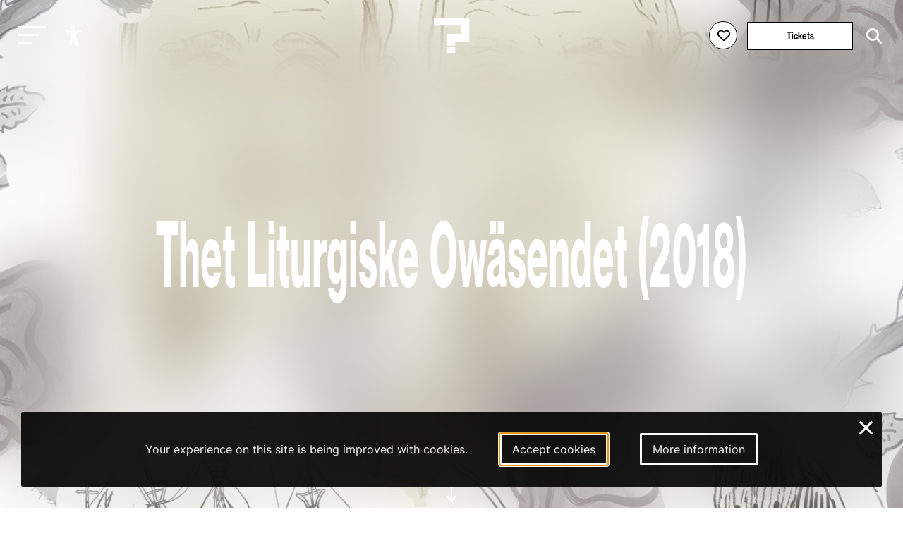

--- FILE ---
content_type: text/html; charset=utf-8
request_url: https://www.youtube-nocookie.com/embed/bc3atgHQm5A?modestbranding=0&showinfo=0&rel=0&disablekb=1&autoplay=0
body_size: 47483
content:
<!DOCTYPE html><html lang="en" dir="ltr" data-cast-api-enabled="true"><head><meta name="viewport" content="width=device-width, initial-scale=1"><script nonce="b6ONMXl4AJxXOIvVdfiQzA">if ('undefined' == typeof Symbol || 'undefined' == typeof Symbol.iterator) {delete Array.prototype.entries;}</script><style name="www-roboto" nonce="yVKPddcN90Mb7sIiY-KlbQ">@font-face{font-family:'Roboto';font-style:normal;font-weight:400;font-stretch:100%;src:url(//fonts.gstatic.com/s/roboto/v48/KFO7CnqEu92Fr1ME7kSn66aGLdTylUAMa3GUBHMdazTgWw.woff2)format('woff2');unicode-range:U+0460-052F,U+1C80-1C8A,U+20B4,U+2DE0-2DFF,U+A640-A69F,U+FE2E-FE2F;}@font-face{font-family:'Roboto';font-style:normal;font-weight:400;font-stretch:100%;src:url(//fonts.gstatic.com/s/roboto/v48/KFO7CnqEu92Fr1ME7kSn66aGLdTylUAMa3iUBHMdazTgWw.woff2)format('woff2');unicode-range:U+0301,U+0400-045F,U+0490-0491,U+04B0-04B1,U+2116;}@font-face{font-family:'Roboto';font-style:normal;font-weight:400;font-stretch:100%;src:url(//fonts.gstatic.com/s/roboto/v48/KFO7CnqEu92Fr1ME7kSn66aGLdTylUAMa3CUBHMdazTgWw.woff2)format('woff2');unicode-range:U+1F00-1FFF;}@font-face{font-family:'Roboto';font-style:normal;font-weight:400;font-stretch:100%;src:url(//fonts.gstatic.com/s/roboto/v48/KFO7CnqEu92Fr1ME7kSn66aGLdTylUAMa3-UBHMdazTgWw.woff2)format('woff2');unicode-range:U+0370-0377,U+037A-037F,U+0384-038A,U+038C,U+038E-03A1,U+03A3-03FF;}@font-face{font-family:'Roboto';font-style:normal;font-weight:400;font-stretch:100%;src:url(//fonts.gstatic.com/s/roboto/v48/KFO7CnqEu92Fr1ME7kSn66aGLdTylUAMawCUBHMdazTgWw.woff2)format('woff2');unicode-range:U+0302-0303,U+0305,U+0307-0308,U+0310,U+0312,U+0315,U+031A,U+0326-0327,U+032C,U+032F-0330,U+0332-0333,U+0338,U+033A,U+0346,U+034D,U+0391-03A1,U+03A3-03A9,U+03B1-03C9,U+03D1,U+03D5-03D6,U+03F0-03F1,U+03F4-03F5,U+2016-2017,U+2034-2038,U+203C,U+2040,U+2043,U+2047,U+2050,U+2057,U+205F,U+2070-2071,U+2074-208E,U+2090-209C,U+20D0-20DC,U+20E1,U+20E5-20EF,U+2100-2112,U+2114-2115,U+2117-2121,U+2123-214F,U+2190,U+2192,U+2194-21AE,U+21B0-21E5,U+21F1-21F2,U+21F4-2211,U+2213-2214,U+2216-22FF,U+2308-230B,U+2310,U+2319,U+231C-2321,U+2336-237A,U+237C,U+2395,U+239B-23B7,U+23D0,U+23DC-23E1,U+2474-2475,U+25AF,U+25B3,U+25B7,U+25BD,U+25C1,U+25CA,U+25CC,U+25FB,U+266D-266F,U+27C0-27FF,U+2900-2AFF,U+2B0E-2B11,U+2B30-2B4C,U+2BFE,U+3030,U+FF5B,U+FF5D,U+1D400-1D7FF,U+1EE00-1EEFF;}@font-face{font-family:'Roboto';font-style:normal;font-weight:400;font-stretch:100%;src:url(//fonts.gstatic.com/s/roboto/v48/KFO7CnqEu92Fr1ME7kSn66aGLdTylUAMaxKUBHMdazTgWw.woff2)format('woff2');unicode-range:U+0001-000C,U+000E-001F,U+007F-009F,U+20DD-20E0,U+20E2-20E4,U+2150-218F,U+2190,U+2192,U+2194-2199,U+21AF,U+21E6-21F0,U+21F3,U+2218-2219,U+2299,U+22C4-22C6,U+2300-243F,U+2440-244A,U+2460-24FF,U+25A0-27BF,U+2800-28FF,U+2921-2922,U+2981,U+29BF,U+29EB,U+2B00-2BFF,U+4DC0-4DFF,U+FFF9-FFFB,U+10140-1018E,U+10190-1019C,U+101A0,U+101D0-101FD,U+102E0-102FB,U+10E60-10E7E,U+1D2C0-1D2D3,U+1D2E0-1D37F,U+1F000-1F0FF,U+1F100-1F1AD,U+1F1E6-1F1FF,U+1F30D-1F30F,U+1F315,U+1F31C,U+1F31E,U+1F320-1F32C,U+1F336,U+1F378,U+1F37D,U+1F382,U+1F393-1F39F,U+1F3A7-1F3A8,U+1F3AC-1F3AF,U+1F3C2,U+1F3C4-1F3C6,U+1F3CA-1F3CE,U+1F3D4-1F3E0,U+1F3ED,U+1F3F1-1F3F3,U+1F3F5-1F3F7,U+1F408,U+1F415,U+1F41F,U+1F426,U+1F43F,U+1F441-1F442,U+1F444,U+1F446-1F449,U+1F44C-1F44E,U+1F453,U+1F46A,U+1F47D,U+1F4A3,U+1F4B0,U+1F4B3,U+1F4B9,U+1F4BB,U+1F4BF,U+1F4C8-1F4CB,U+1F4D6,U+1F4DA,U+1F4DF,U+1F4E3-1F4E6,U+1F4EA-1F4ED,U+1F4F7,U+1F4F9-1F4FB,U+1F4FD-1F4FE,U+1F503,U+1F507-1F50B,U+1F50D,U+1F512-1F513,U+1F53E-1F54A,U+1F54F-1F5FA,U+1F610,U+1F650-1F67F,U+1F687,U+1F68D,U+1F691,U+1F694,U+1F698,U+1F6AD,U+1F6B2,U+1F6B9-1F6BA,U+1F6BC,U+1F6C6-1F6CF,U+1F6D3-1F6D7,U+1F6E0-1F6EA,U+1F6F0-1F6F3,U+1F6F7-1F6FC,U+1F700-1F7FF,U+1F800-1F80B,U+1F810-1F847,U+1F850-1F859,U+1F860-1F887,U+1F890-1F8AD,U+1F8B0-1F8BB,U+1F8C0-1F8C1,U+1F900-1F90B,U+1F93B,U+1F946,U+1F984,U+1F996,U+1F9E9,U+1FA00-1FA6F,U+1FA70-1FA7C,U+1FA80-1FA89,U+1FA8F-1FAC6,U+1FACE-1FADC,U+1FADF-1FAE9,U+1FAF0-1FAF8,U+1FB00-1FBFF;}@font-face{font-family:'Roboto';font-style:normal;font-weight:400;font-stretch:100%;src:url(//fonts.gstatic.com/s/roboto/v48/KFO7CnqEu92Fr1ME7kSn66aGLdTylUAMa3OUBHMdazTgWw.woff2)format('woff2');unicode-range:U+0102-0103,U+0110-0111,U+0128-0129,U+0168-0169,U+01A0-01A1,U+01AF-01B0,U+0300-0301,U+0303-0304,U+0308-0309,U+0323,U+0329,U+1EA0-1EF9,U+20AB;}@font-face{font-family:'Roboto';font-style:normal;font-weight:400;font-stretch:100%;src:url(//fonts.gstatic.com/s/roboto/v48/KFO7CnqEu92Fr1ME7kSn66aGLdTylUAMa3KUBHMdazTgWw.woff2)format('woff2');unicode-range:U+0100-02BA,U+02BD-02C5,U+02C7-02CC,U+02CE-02D7,U+02DD-02FF,U+0304,U+0308,U+0329,U+1D00-1DBF,U+1E00-1E9F,U+1EF2-1EFF,U+2020,U+20A0-20AB,U+20AD-20C0,U+2113,U+2C60-2C7F,U+A720-A7FF;}@font-face{font-family:'Roboto';font-style:normal;font-weight:400;font-stretch:100%;src:url(//fonts.gstatic.com/s/roboto/v48/KFO7CnqEu92Fr1ME7kSn66aGLdTylUAMa3yUBHMdazQ.woff2)format('woff2');unicode-range:U+0000-00FF,U+0131,U+0152-0153,U+02BB-02BC,U+02C6,U+02DA,U+02DC,U+0304,U+0308,U+0329,U+2000-206F,U+20AC,U+2122,U+2191,U+2193,U+2212,U+2215,U+FEFF,U+FFFD;}@font-face{font-family:'Roboto';font-style:normal;font-weight:500;font-stretch:100%;src:url(//fonts.gstatic.com/s/roboto/v48/KFO7CnqEu92Fr1ME7kSn66aGLdTylUAMa3GUBHMdazTgWw.woff2)format('woff2');unicode-range:U+0460-052F,U+1C80-1C8A,U+20B4,U+2DE0-2DFF,U+A640-A69F,U+FE2E-FE2F;}@font-face{font-family:'Roboto';font-style:normal;font-weight:500;font-stretch:100%;src:url(//fonts.gstatic.com/s/roboto/v48/KFO7CnqEu92Fr1ME7kSn66aGLdTylUAMa3iUBHMdazTgWw.woff2)format('woff2');unicode-range:U+0301,U+0400-045F,U+0490-0491,U+04B0-04B1,U+2116;}@font-face{font-family:'Roboto';font-style:normal;font-weight:500;font-stretch:100%;src:url(//fonts.gstatic.com/s/roboto/v48/KFO7CnqEu92Fr1ME7kSn66aGLdTylUAMa3CUBHMdazTgWw.woff2)format('woff2');unicode-range:U+1F00-1FFF;}@font-face{font-family:'Roboto';font-style:normal;font-weight:500;font-stretch:100%;src:url(//fonts.gstatic.com/s/roboto/v48/KFO7CnqEu92Fr1ME7kSn66aGLdTylUAMa3-UBHMdazTgWw.woff2)format('woff2');unicode-range:U+0370-0377,U+037A-037F,U+0384-038A,U+038C,U+038E-03A1,U+03A3-03FF;}@font-face{font-family:'Roboto';font-style:normal;font-weight:500;font-stretch:100%;src:url(//fonts.gstatic.com/s/roboto/v48/KFO7CnqEu92Fr1ME7kSn66aGLdTylUAMawCUBHMdazTgWw.woff2)format('woff2');unicode-range:U+0302-0303,U+0305,U+0307-0308,U+0310,U+0312,U+0315,U+031A,U+0326-0327,U+032C,U+032F-0330,U+0332-0333,U+0338,U+033A,U+0346,U+034D,U+0391-03A1,U+03A3-03A9,U+03B1-03C9,U+03D1,U+03D5-03D6,U+03F0-03F1,U+03F4-03F5,U+2016-2017,U+2034-2038,U+203C,U+2040,U+2043,U+2047,U+2050,U+2057,U+205F,U+2070-2071,U+2074-208E,U+2090-209C,U+20D0-20DC,U+20E1,U+20E5-20EF,U+2100-2112,U+2114-2115,U+2117-2121,U+2123-214F,U+2190,U+2192,U+2194-21AE,U+21B0-21E5,U+21F1-21F2,U+21F4-2211,U+2213-2214,U+2216-22FF,U+2308-230B,U+2310,U+2319,U+231C-2321,U+2336-237A,U+237C,U+2395,U+239B-23B7,U+23D0,U+23DC-23E1,U+2474-2475,U+25AF,U+25B3,U+25B7,U+25BD,U+25C1,U+25CA,U+25CC,U+25FB,U+266D-266F,U+27C0-27FF,U+2900-2AFF,U+2B0E-2B11,U+2B30-2B4C,U+2BFE,U+3030,U+FF5B,U+FF5D,U+1D400-1D7FF,U+1EE00-1EEFF;}@font-face{font-family:'Roboto';font-style:normal;font-weight:500;font-stretch:100%;src:url(//fonts.gstatic.com/s/roboto/v48/KFO7CnqEu92Fr1ME7kSn66aGLdTylUAMaxKUBHMdazTgWw.woff2)format('woff2');unicode-range:U+0001-000C,U+000E-001F,U+007F-009F,U+20DD-20E0,U+20E2-20E4,U+2150-218F,U+2190,U+2192,U+2194-2199,U+21AF,U+21E6-21F0,U+21F3,U+2218-2219,U+2299,U+22C4-22C6,U+2300-243F,U+2440-244A,U+2460-24FF,U+25A0-27BF,U+2800-28FF,U+2921-2922,U+2981,U+29BF,U+29EB,U+2B00-2BFF,U+4DC0-4DFF,U+FFF9-FFFB,U+10140-1018E,U+10190-1019C,U+101A0,U+101D0-101FD,U+102E0-102FB,U+10E60-10E7E,U+1D2C0-1D2D3,U+1D2E0-1D37F,U+1F000-1F0FF,U+1F100-1F1AD,U+1F1E6-1F1FF,U+1F30D-1F30F,U+1F315,U+1F31C,U+1F31E,U+1F320-1F32C,U+1F336,U+1F378,U+1F37D,U+1F382,U+1F393-1F39F,U+1F3A7-1F3A8,U+1F3AC-1F3AF,U+1F3C2,U+1F3C4-1F3C6,U+1F3CA-1F3CE,U+1F3D4-1F3E0,U+1F3ED,U+1F3F1-1F3F3,U+1F3F5-1F3F7,U+1F408,U+1F415,U+1F41F,U+1F426,U+1F43F,U+1F441-1F442,U+1F444,U+1F446-1F449,U+1F44C-1F44E,U+1F453,U+1F46A,U+1F47D,U+1F4A3,U+1F4B0,U+1F4B3,U+1F4B9,U+1F4BB,U+1F4BF,U+1F4C8-1F4CB,U+1F4D6,U+1F4DA,U+1F4DF,U+1F4E3-1F4E6,U+1F4EA-1F4ED,U+1F4F7,U+1F4F9-1F4FB,U+1F4FD-1F4FE,U+1F503,U+1F507-1F50B,U+1F50D,U+1F512-1F513,U+1F53E-1F54A,U+1F54F-1F5FA,U+1F610,U+1F650-1F67F,U+1F687,U+1F68D,U+1F691,U+1F694,U+1F698,U+1F6AD,U+1F6B2,U+1F6B9-1F6BA,U+1F6BC,U+1F6C6-1F6CF,U+1F6D3-1F6D7,U+1F6E0-1F6EA,U+1F6F0-1F6F3,U+1F6F7-1F6FC,U+1F700-1F7FF,U+1F800-1F80B,U+1F810-1F847,U+1F850-1F859,U+1F860-1F887,U+1F890-1F8AD,U+1F8B0-1F8BB,U+1F8C0-1F8C1,U+1F900-1F90B,U+1F93B,U+1F946,U+1F984,U+1F996,U+1F9E9,U+1FA00-1FA6F,U+1FA70-1FA7C,U+1FA80-1FA89,U+1FA8F-1FAC6,U+1FACE-1FADC,U+1FADF-1FAE9,U+1FAF0-1FAF8,U+1FB00-1FBFF;}@font-face{font-family:'Roboto';font-style:normal;font-weight:500;font-stretch:100%;src:url(//fonts.gstatic.com/s/roboto/v48/KFO7CnqEu92Fr1ME7kSn66aGLdTylUAMa3OUBHMdazTgWw.woff2)format('woff2');unicode-range:U+0102-0103,U+0110-0111,U+0128-0129,U+0168-0169,U+01A0-01A1,U+01AF-01B0,U+0300-0301,U+0303-0304,U+0308-0309,U+0323,U+0329,U+1EA0-1EF9,U+20AB;}@font-face{font-family:'Roboto';font-style:normal;font-weight:500;font-stretch:100%;src:url(//fonts.gstatic.com/s/roboto/v48/KFO7CnqEu92Fr1ME7kSn66aGLdTylUAMa3KUBHMdazTgWw.woff2)format('woff2');unicode-range:U+0100-02BA,U+02BD-02C5,U+02C7-02CC,U+02CE-02D7,U+02DD-02FF,U+0304,U+0308,U+0329,U+1D00-1DBF,U+1E00-1E9F,U+1EF2-1EFF,U+2020,U+20A0-20AB,U+20AD-20C0,U+2113,U+2C60-2C7F,U+A720-A7FF;}@font-face{font-family:'Roboto';font-style:normal;font-weight:500;font-stretch:100%;src:url(//fonts.gstatic.com/s/roboto/v48/KFO7CnqEu92Fr1ME7kSn66aGLdTylUAMa3yUBHMdazQ.woff2)format('woff2');unicode-range:U+0000-00FF,U+0131,U+0152-0153,U+02BB-02BC,U+02C6,U+02DA,U+02DC,U+0304,U+0308,U+0329,U+2000-206F,U+20AC,U+2122,U+2191,U+2193,U+2212,U+2215,U+FEFF,U+FFFD;}</style><script name="www-roboto" nonce="b6ONMXl4AJxXOIvVdfiQzA">if (document.fonts && document.fonts.load) {document.fonts.load("400 10pt Roboto", "E"); document.fonts.load("500 10pt Roboto", "E");}</script><link rel="stylesheet" href="/s/player/b95b0e7a/www-player.css" name="www-player" nonce="yVKPddcN90Mb7sIiY-KlbQ"><style nonce="yVKPddcN90Mb7sIiY-KlbQ">html {overflow: hidden;}body {font: 12px Roboto, Arial, sans-serif; background-color: #000; color: #fff; height: 100%; width: 100%; overflow: hidden; position: absolute; margin: 0; padding: 0;}#player {width: 100%; height: 100%;}h1 {text-align: center; color: #fff;}h3 {margin-top: 6px; margin-bottom: 3px;}.player-unavailable {position: absolute; top: 0; left: 0; right: 0; bottom: 0; padding: 25px; font-size: 13px; background: url(/img/meh7.png) 50% 65% no-repeat;}.player-unavailable .message {text-align: left; margin: 0 -5px 15px; padding: 0 5px 14px; border-bottom: 1px solid #888; font-size: 19px; font-weight: normal;}.player-unavailable a {color: #167ac6; text-decoration: none;}</style><script nonce="b6ONMXl4AJxXOIvVdfiQzA">var ytcsi={gt:function(n){n=(n||"")+"data_";return ytcsi[n]||(ytcsi[n]={tick:{},info:{},gel:{preLoggedGelInfos:[]}})},now:window.performance&&window.performance.timing&&window.performance.now&&window.performance.timing.navigationStart?function(){return window.performance.timing.navigationStart+window.performance.now()}:function(){return(new Date).getTime()},tick:function(l,t,n){var ticks=ytcsi.gt(n).tick;var v=t||ytcsi.now();if(ticks[l]){ticks["_"+l]=ticks["_"+l]||[ticks[l]];ticks["_"+l].push(v)}ticks[l]=
v},info:function(k,v,n){ytcsi.gt(n).info[k]=v},infoGel:function(p,n){ytcsi.gt(n).gel.preLoggedGelInfos.push(p)},setStart:function(t,n){ytcsi.tick("_start",t,n)}};
(function(w,d){function isGecko(){if(!w.navigator)return false;try{if(w.navigator.userAgentData&&w.navigator.userAgentData.brands&&w.navigator.userAgentData.brands.length){var brands=w.navigator.userAgentData.brands;var i=0;for(;i<brands.length;i++)if(brands[i]&&brands[i].brand==="Firefox")return true;return false}}catch(e){setTimeout(function(){throw e;})}if(!w.navigator.userAgent)return false;var ua=w.navigator.userAgent;return ua.indexOf("Gecko")>0&&ua.toLowerCase().indexOf("webkit")<0&&ua.indexOf("Edge")<
0&&ua.indexOf("Trident")<0&&ua.indexOf("MSIE")<0}ytcsi.setStart(w.performance?w.performance.timing.responseStart:null);var isPrerender=(d.visibilityState||d.webkitVisibilityState)=="prerender";var vName=!d.visibilityState&&d.webkitVisibilityState?"webkitvisibilitychange":"visibilitychange";if(isPrerender){var startTick=function(){ytcsi.setStart();d.removeEventListener(vName,startTick)};d.addEventListener(vName,startTick,false)}if(d.addEventListener)d.addEventListener(vName,function(){ytcsi.tick("vc")},
false);if(isGecko()){var isHidden=(d.visibilityState||d.webkitVisibilityState)=="hidden";if(isHidden)ytcsi.tick("vc")}var slt=function(el,t){setTimeout(function(){var n=ytcsi.now();el.loadTime=n;if(el.slt)el.slt()},t)};w.__ytRIL=function(el){if(!el.getAttribute("data-thumb"))if(w.requestAnimationFrame)w.requestAnimationFrame(function(){slt(el,0)});else slt(el,16)}})(window,document);
</script><script nonce="b6ONMXl4AJxXOIvVdfiQzA">var ytcfg={d:function(){return window.yt&&yt.config_||ytcfg.data_||(ytcfg.data_={})},get:function(k,o){return k in ytcfg.d()?ytcfg.d()[k]:o},set:function(){var a=arguments;if(a.length>1)ytcfg.d()[a[0]]=a[1];else{var k;for(k in a[0])ytcfg.d()[k]=a[0][k]}}};
ytcfg.set({"CLIENT_CANARY_STATE":"none","DEVICE":"cbr\u003dChrome\u0026cbrand\u003dapple\u0026cbrver\u003d131.0.0.0\u0026ceng\u003dWebKit\u0026cengver\u003d537.36\u0026cos\u003dMacintosh\u0026cosver\u003d10_15_7\u0026cplatform\u003dDESKTOP","EVENT_ID":"0LZuaYKaFY_T_bkPhLeYCQ","EXPERIMENT_FLAGS":{"ab_det_apb_b":true,"ab_det_apm":true,"ab_det_el_h":true,"ab_det_el_h_v2":true,"ab_det_em_inj":true,"ab_fk_sk_cl":true,"ab_l_sig_st":true,"ab_l_sig_st_e":true,"action_companion_center_align_description":true,"allow_skip_networkless":true,"always_send_and_write":true,"att_web_record_metrics":true,"attmusi":true,"c3_enable_button_impression_logging":true,"c3_watch_page_component":true,"cancel_pending_navs":true,"clean_up_manual_attribution_header":true,"config_age_report_killswitch":true,"cow_optimize_idom_compat":true,"csi_config_handling_infra":true,"csi_on_gel":true,"delhi_mweb_colorful_sd":true,"delhi_mweb_colorful_sd_v2":true,"deprecate_csi_has_info":true,"deprecate_pair_servlet_enabled":true,"desktop_sparkles_light_cta_button":true,"disable_cached_masthead_data":true,"disable_child_node_auto_formatted_strings":true,"disable_enf_isd":true,"disable_log_to_visitor_layer":true,"disable_pacf_logging_for_memory_limited_tv":true,"embeds_enable_eid_enforcement_for_youtube":true,"embeds_enable_info_panel_dismissal":true,"embeds_enable_pfp_always_unbranded":true,"embeds_muted_autoplay_sound_fix":true,"embeds_serve_es6_client":true,"embeds_web_nwl_disable_nocookie":true,"embeds_web_updated_shorts_definition_fix":true,"enable_active_view_display_ad_renderer_web_home":true,"enable_ad_disclosure_banner_a11y_fix":true,"enable_chips_shelf_view_model_fully_reactive":true,"enable_client_creator_goal_ticker_bar_revamp":true,"enable_client_only_wiz_direct_reactions":true,"enable_client_sli_logging":true,"enable_client_streamz_web":true,"enable_client_ve_spec":true,"enable_cloud_save_error_popup_after_retry":true,"enable_cookie_reissue_iframe":true,"enable_dai_sdf_h5_preroll":true,"enable_datasync_id_header_in_web_vss_pings":true,"enable_default_mono_cta_migration_web_client":true,"enable_dma_post_enforcement":true,"enable_docked_chat_messages":true,"enable_entity_store_from_dependency_injection":true,"enable_inline_muted_playback_on_web_search":true,"enable_inline_muted_playback_on_web_search_for_vdc":true,"enable_inline_muted_playback_on_web_search_for_vdcb":true,"enable_is_mini_app_page_active_bugfix":true,"enable_live_overlay_feed_in_live_chat":true,"enable_logging_first_user_action_after_game_ready":true,"enable_ltc_param_fetch_from_innertube":true,"enable_masthead_mweb_padding_fix":true,"enable_menu_renderer_button_in_mweb_hclr":true,"enable_mini_app_command_handler_mweb_fix":true,"enable_mini_app_iframe_loaded_logging":true,"enable_mini_guide_downloads_item":true,"enable_mixed_direction_formatted_strings":true,"enable_mweb_livestream_ui_update":true,"enable_mweb_new_caption_language_picker":true,"enable_names_handles_account_switcher":true,"enable_network_request_logging_on_game_events":true,"enable_new_paid_product_placement":true,"enable_obtaining_ppn_query_param":true,"enable_open_in_new_tab_icon_for_short_dr_for_desktop_search":true,"enable_open_yt_content":true,"enable_origin_query_parameter_bugfix":true,"enable_pause_ads_on_ytv_html5":true,"enable_payments_purchase_manager":true,"enable_pdp_icon_prefetch":true,"enable_pl_r_si_fa":true,"enable_place_pivot_url":true,"enable_playable_a11y_label_with_badge_text":true,"enable_pv_screen_modern_text":true,"enable_removing_navbar_title_on_hashtag_page_mweb":true,"enable_resetting_scroll_position_on_flow_change":true,"enable_rta_manager":true,"enable_sdf_companion_h5":true,"enable_sdf_dai_h5_midroll":true,"enable_sdf_h5_endemic_mid_post_roll":true,"enable_sdf_on_h5_unplugged_vod_midroll":true,"enable_sdf_shorts_player_bytes_h5":true,"enable_sdk_performance_network_logging":true,"enable_sending_unwrapped_game_audio_as_serialized_metadata":true,"enable_sfv_effect_pivot_url":true,"enable_shorts_new_carousel":true,"enable_skip_ad_guidance_prompt":true,"enable_skippable_ads_for_unplugged_ad_pod":true,"enable_smearing_expansion_dai":true,"enable_third_party_info":true,"enable_time_out_messages":true,"enable_timeline_view_modern_transcript_fe":true,"enable_video_display_compact_button_group_for_desktop_search":true,"enable_watch_next_pause_autoplay_lact":true,"enable_web_home_top_landscape_image_layout_level_click":true,"enable_web_tiered_gel":true,"enable_window_constrained_buy_flow_dialog":true,"enable_wiz_queue_effect_and_on_init_initial_runs":true,"enable_ypc_spinners":true,"enable_yt_ata_iframe_authuser":true,"export_networkless_options":true,"export_player_version_to_ytconfig":true,"fill_single_video_with_notify_to_lasr":true,"fix_ad_miniplayer_controls_rendering":true,"fix_ads_tracking_for_swf_config_deprecation_mweb":true,"h5_companion_enable_adcpn_macro_substitution_for_click_pings":true,"h5_inplayer_enable_adcpn_macro_substitution_for_click_pings":true,"h5_reset_cache_and_filter_before_update_masthead":true,"hide_channel_creation_title_for_mweb":true,"high_ccv_client_side_caching_h5":true,"html5_log_trigger_events_with_debug_data":true,"html5_ssdai_enable_media_end_cue_range":true,"il_attach_cache_limit":true,"il_use_view_model_logging_context":true,"is_browser_support_for_webcam_streaming":true,"json_condensed_response":true,"kev_adb_pg":true,"kevlar_gel_error_routing":true,"kevlar_watch_cinematics":true,"live_chat_enable_controller_extraction":true,"live_chat_enable_rta_manager":true,"live_chat_increased_min_height":true,"log_click_with_layer_from_element_in_command_handler":true,"log_errors_through_nwl_on_retry":true,"mdx_enable_privacy_disclosure_ui":true,"mdx_load_cast_api_bootstrap_script":true,"medium_progress_bar_modification":true,"migrate_remaining_web_ad_badges_to_innertube":true,"mobile_account_menu_refresh":true,"mweb_a11y_enable_player_controls_invisible_toggle":true,"mweb_account_linking_noapp":true,"mweb_after_render_to_scheduler":true,"mweb_allow_modern_search_suggest_behavior":true,"mweb_animated_actions":true,"mweb_app_upsell_button_direct_to_app":true,"mweb_big_progress_bar":true,"mweb_c3_disable_carve_out":true,"mweb_c3_disable_carve_out_keep_external_links":true,"mweb_c3_enable_adaptive_signals":true,"mweb_c3_endscreen":true,"mweb_c3_endscreen_v2":true,"mweb_c3_library_page_enable_recent_shelf":true,"mweb_c3_remove_web_navigation_endpoint_data":true,"mweb_c3_use_canonical_from_player_response":true,"mweb_cinematic_watch":true,"mweb_command_handler":true,"mweb_delay_watch_initial_data":true,"mweb_disable_searchbar_scroll":true,"mweb_enable_fine_scrubbing_for_recs":true,"mweb_enable_keto_batch_player_fullscreen":true,"mweb_enable_keto_batch_player_progress_bar":true,"mweb_enable_keto_batch_player_tooltips":true,"mweb_enable_lockup_view_model_for_ucp":true,"mweb_enable_mix_panel_title_metadata":true,"mweb_enable_more_drawer":true,"mweb_enable_optional_fullscreen_landscape_locking":true,"mweb_enable_overlay_touch_manager":true,"mweb_enable_premium_carve_out_fix":true,"mweb_enable_refresh_detection":true,"mweb_enable_search_imp":true,"mweb_enable_sequence_signal":true,"mweb_enable_shorts_pivot_button":true,"mweb_enable_shorts_video_preload":true,"mweb_enable_skippables_on_jio_phone":true,"mweb_enable_storyboards":true,"mweb_enable_two_line_title_on_shorts":true,"mweb_enable_varispeed_controller":true,"mweb_enable_warm_channel_requests":true,"mweb_enable_watch_feed_infinite_scroll":true,"mweb_enable_wrapped_unplugged_pause_membership_dialog_renderer":true,"mweb_filter_video_format_in_webfe":true,"mweb_fix_livestream_seeking":true,"mweb_fix_monitor_visibility_after_render":true,"mweb_fix_section_list_continuation_item_renderers":true,"mweb_force_ios_fallback_to_native_control":true,"mweb_fp_auto_fullscreen":true,"mweb_fullscreen_controls":true,"mweb_fullscreen_controls_action_buttons":true,"mweb_fullscreen_watch_system":true,"mweb_home_reactive_shorts":true,"mweb_innertube_search_command":true,"mweb_lang_in_html":true,"mweb_like_button_synced_with_entities":true,"mweb_logo_use_home_page_ve":true,"mweb_module_decoration":true,"mweb_native_control_in_faux_fullscreen_shared":true,"mweb_panel_container_inert":true,"mweb_player_control_on_hover":true,"mweb_player_delhi_dtts":true,"mweb_player_settings_use_bottom_sheet":true,"mweb_player_show_previous_next_buttons_in_playlist":true,"mweb_player_skip_no_op_state_changes":true,"mweb_player_user_select_none":true,"mweb_playlist_engagement_panel":true,"mweb_progress_bar_seek_on_mouse_click":true,"mweb_pull_2_full":true,"mweb_pull_2_full_enable_touch_handlers":true,"mweb_schedule_warm_watch_response":true,"mweb_searchbox_legacy_navigation":true,"mweb_see_fewer_shorts":true,"mweb_sheets_ui_refresh":true,"mweb_shorts_comments_panel_id_change":true,"mweb_shorts_early_continuation":true,"mweb_show_ios_smart_banner":true,"mweb_use_server_url_on_startup":true,"mweb_watch_captions_enable_auto_translate":true,"mweb_watch_captions_set_default_size":true,"mweb_watch_stop_scheduler_on_player_response":true,"mweb_watchfeed_big_thumbnails":true,"mweb_yt_searchbox":true,"networkless_logging":true,"no_client_ve_attach_unless_shown":true,"nwl_send_from_memory_when_online":true,"pageid_as_header_web":true,"playback_settings_use_switch_menu":true,"player_controls_autonav_fix":true,"player_controls_skip_double_signal_update":true,"polymer_bad_build_labels":true,"polymer_verifiy_app_state":true,"qoe_send_and_write":true,"remove_chevron_from_ad_disclosure_banner_h5":true,"remove_masthead_channel_banner_on_refresh":true,"remove_slot_id_exited_trigger_for_dai_in_player_slot_expire":true,"replace_client_url_parsing_with_server_signal":true,"service_worker_enabled":true,"service_worker_push_enabled":true,"service_worker_push_home_page_prompt":true,"service_worker_push_watch_page_prompt":true,"shell_load_gcf":true,"shorten_initial_gel_batch_timeout":true,"should_use_yt_voice_endpoint_in_kaios":true,"skip_invalid_ytcsi_ticks":true,"skip_setting_info_in_csi_data_object":true,"smarter_ve_dedupping":true,"speedmaster_no_seek":true,"start_client_gcf_mweb":true,"stop_handling_click_for_non_rendering_overlay_layout":true,"suppress_error_204_logging":true,"synced_panel_scrolling_controller":true,"use_event_time_ms_header":true,"use_fifo_for_networkless":true,"use_player_abuse_bg_library":true,"use_request_time_ms_header":true,"use_session_based_sampling":true,"use_thumbnail_overlay_time_status_renderer_for_live_badge":true,"use_ts_visibilitylogger":true,"vss_final_ping_send_and_write":true,"vss_playback_use_send_and_write":true,"web_adaptive_repeat_ase":true,"web_always_load_chat_support":true,"web_animated_like":true,"web_api_url":true,"web_attributed_string_deep_equal_bugfix":true,"web_autonav_allow_off_by_default":true,"web_button_vm_refactor_disabled":true,"web_c3_log_app_init_finish":true,"web_csi_action_sampling_enabled":true,"web_dedupe_ve_grafting":true,"web_disable_backdrop_filter":true,"web_enable_ab_rsp_cl":true,"web_enable_course_icon_update":true,"web_enable_error_204":true,"web_enable_horizontal_video_attributes_section":true,"web_fix_segmented_like_dislike_undefined":true,"web_gcf_hashes_innertube":true,"web_gel_timeout_cap":true,"web_metadata_carousel_elref_bugfix":true,"web_parent_target_for_sheets":true,"web_persist_server_autonav_state_on_client":true,"web_playback_associated_log_ctt":true,"web_playback_associated_ve":true,"web_prefetch_preload_video":true,"web_progress_bar_draggable":true,"web_resizable_advertiser_banner_on_masthead_safari_fix":true,"web_scheduler_auto_init":true,"web_shorts_just_watched_on_channel_and_pivot_study":true,"web_shorts_just_watched_overlay":true,"web_shorts_pivot_button_view_model_reactive":true,"web_shorts_wn_shelf_header_tuning":true,"web_update_panel_visibility_logging_fix":true,"web_video_attribute_view_model_a11y_fix":true,"web_watch_controls_state_signals":true,"web_wiz_attributed_string":true,"web_yt_config_context":true,"webfe_mweb_watch_microdata":true,"webfe_watch_shorts_canonical_url_fix":true,"webpo_exit_on_net_err":true,"wiz_diff_overwritable":true,"wiz_memoize_stamper_items":true,"woffle_used_state_report":true,"wpo_gel_strz":true,"ytcp_paper_tooltip_use_scoped_owner_root":true,"ytidb_clear_embedded_player":true,"H5_async_logging_delay_ms":30000.0,"attention_logging_scroll_throttle":500.0,"autoplay_pause_by_lact_sampling_fraction":0.0,"cinematic_watch_effect_opacity":0.4,"log_window_onerror_fraction":0.1,"speedmaster_playback_rate":2.0,"tv_pacf_logging_sample_rate":0.01,"web_attention_logging_scroll_throttle":500.0,"web_load_prediction_threshold":0.1,"web_navigation_prediction_threshold":0.1,"web_pbj_log_warning_rate":0.0,"web_system_health_fraction":0.01,"ytidb_transaction_ended_event_rate_limit":0.02,"active_time_update_interval_ms":10000,"att_init_delay":500,"autoplay_pause_by_lact_sec":0,"botguard_async_snapshot_timeout_ms":3000,"check_navigator_accuracy_timeout_ms":0,"cinematic_watch_css_filter_blur_strength":40,"cinematic_watch_fade_out_duration":500,"close_webview_delay_ms":100,"cloud_save_game_data_rate_limit_ms":3000,"compression_disable_point":10,"custom_active_view_tos_timeout_ms":3600000,"embeds_widget_poll_interval_ms":0,"gel_min_batch_size":3,"gel_queue_timeout_max_ms":60000,"get_async_timeout_ms":60000,"hide_cta_for_home_web_video_ads_animate_in_time":2,"html5_byterate_soft_cap":0,"initial_gel_batch_timeout":2000,"max_body_size_to_compress":500000,"max_prefetch_window_sec_for_livestream_optimization":10,"min_prefetch_offset_sec_for_livestream_optimization":20,"mini_app_container_iframe_src_update_delay_ms":0,"multiple_preview_news_duration_time":11000,"mweb_c3_toast_duration_ms":5000,"mweb_deep_link_fallback_timeout_ms":10000,"mweb_delay_response_received_actions":100,"mweb_fp_dpad_rate_limit_ms":0,"mweb_fp_dpad_watch_title_clamp_lines":0,"mweb_history_manager_cache_size":100,"mweb_ios_fullscreen_playback_transition_delay_ms":500,"mweb_ios_fullscreen_system_pause_epilson_ms":0,"mweb_override_response_store_expiration_ms":0,"mweb_shorts_early_continuation_trigger_threshold":4,"mweb_w2w_max_age_seconds":0,"mweb_watch_captions_default_size":2,"neon_dark_launch_gradient_count":0,"network_polling_interval":30000,"play_click_interval_ms":30000,"play_ping_interval_ms":10000,"prefetch_comments_ms_after_video":0,"send_config_hash_timer":0,"service_worker_push_logged_out_prompt_watches":-1,"service_worker_push_prompt_cap":-1,"service_worker_push_prompt_delay_microseconds":3888000000000,"show_mini_app_ad_frequency_cap_ms":300000,"slow_compressions_before_abandon_count":4,"speedmaster_cancellation_movement_dp":10,"speedmaster_touch_activation_ms":500,"web_attention_logging_throttle":500,"web_foreground_heartbeat_interval_ms":28000,"web_gel_debounce_ms":10000,"web_logging_max_batch":100,"web_max_tracing_events":50,"web_tracing_session_replay":0,"wil_icon_max_concurrent_fetches":9999,"ytidb_remake_db_retries":3,"ytidb_reopen_db_retries":3,"WebClientReleaseProcessCritical__youtube_embeds_client_version_override":"","WebClientReleaseProcessCritical__youtube_embeds_web_client_version_override":"","WebClientReleaseProcessCritical__youtube_mweb_client_version_override":"","debug_forced_internalcountrycode":"","embeds_web_synth_ch_headers_banned_urls_regex":"","enable_web_media_service":"DISABLED","il_payload_scraping":"","live_chat_unicode_emoji_json_url":"https://www.gstatic.com/youtube/img/emojis/emojis-svg-9.json","mweb_deep_link_feature_tag_suffix":"11268432","mweb_enable_shorts_innertube_player_prefetch_trigger":"NONE","mweb_fp_dpad":"home,search,browse,channel,create_channel,experiments,settings,trending,oops,404,paid_memberships,sponsorship,premium,shorts","mweb_fp_dpad_linear_navigation":"","mweb_fp_dpad_linear_navigation_visitor":"","mweb_fp_dpad_visitor":"","mweb_preload_video_by_player_vars":"","mweb_sign_in_button_style":"STYLE_SUGGESTIVE_AVATAR","place_pivot_triggering_container_alternate":"","place_pivot_triggering_counterfactual_container_alternate":"","search_ui_mweb_searchbar_restyle":"DEFAULT","service_worker_push_force_notification_prompt_tag":"1","service_worker_scope":"/","suggest_exp_str":"","web_client_version_override":"","kevlar_command_handler_command_banlist":[],"mini_app_ids_without_game_ready":["UgkxHHtsak1SC8mRGHMZewc4HzeAY3yhPPmJ","Ugkx7OgzFqE6z_5Mtf4YsotGfQNII1DF_RBm"],"web_op_signal_type_banlist":[],"web_tracing_enabled_spans":["event","command"]},"GAPI_HINT_PARAMS":"m;/_/scs/abc-static/_/js/k\u003dgapi.gapi.en.FZb77tO2YW4.O/d\u003d1/rs\u003dAHpOoo8lqavmo6ayfVxZovyDiP6g3TOVSQ/m\u003d__features__","GAPI_HOST":"https://apis.google.com","GAPI_LOCALE":"en_US","GL":"US","HL":"en","HTML_DIR":"ltr","HTML_LANG":"en","INNERTUBE_API_KEY":"AIzaSyAO_FJ2SlqU8Q4STEHLGCilw_Y9_11qcW8","INNERTUBE_API_VERSION":"v1","INNERTUBE_CLIENT_NAME":"WEB_EMBEDDED_PLAYER","INNERTUBE_CLIENT_VERSION":"1.20260116.01.00","INNERTUBE_CONTEXT":{"client":{"hl":"en","gl":"US","remoteHost":"18.217.60.239","deviceMake":"Apple","deviceModel":"","visitorData":"CgtxR214M19XLW9LbyjQ7brLBjIKCgJVUxIEGgAgDQ%3D%3D","userAgent":"Mozilla/5.0 (Macintosh; Intel Mac OS X 10_15_7) AppleWebKit/537.36 (KHTML, like Gecko) Chrome/131.0.0.0 Safari/537.36; ClaudeBot/1.0; +claudebot@anthropic.com),gzip(gfe)","clientName":"WEB_EMBEDDED_PLAYER","clientVersion":"1.20260116.01.00","osName":"Macintosh","osVersion":"10_15_7","originalUrl":"https://www.youtube-nocookie.com/embed/bc3atgHQm5A?modestbranding\u003d0\u0026showinfo\u003d0\u0026rel\u003d0\u0026disablekb\u003d1\u0026autoplay\u003d0","platform":"DESKTOP","clientFormFactor":"UNKNOWN_FORM_FACTOR","configInfo":{"appInstallData":"[base64]%3D"},"browserName":"Chrome","browserVersion":"131.0.0.0","acceptHeader":"text/html,application/xhtml+xml,application/xml;q\u003d0.9,image/webp,image/apng,*/*;q\u003d0.8,application/signed-exchange;v\u003db3;q\u003d0.9","deviceExperimentId":"ChxOelU1TnpJeE1EWXlOemN3TXpZeE5Ea3hPQT09ENDtussGGNDtussG","rolloutToken":"CKvZ7MqWwJ75mgEQ39KS6NmYkgMY39KS6NmYkgM%3D"},"user":{"lockedSafetyMode":false},"request":{"useSsl":true},"clickTracking":{"clickTrackingParams":"IhMIgsKS6NmYkgMVj2k/AR2EGyYB"},"thirdParty":{"embeddedPlayerContext":{"embeddedPlayerEncryptedContext":"AD5ZzFQ6QSbf6t5f1xswlxizT5Fsm_MGZUKxbl7i3PDLAmYSKPfJFp9Z_MAHMV6y72XNbKIyg778Vd8zeYxVbXeSbYoEjPDH-uQPmSt8VTQi6zJHlLvp8fZy8No-T67_YTDiZg0px-zkxA2auc8A2dMaeytXMwx8cTizoQOnedCm","ancestorOriginsSupported":false}}},"INNERTUBE_CONTEXT_CLIENT_NAME":56,"INNERTUBE_CONTEXT_CLIENT_VERSION":"1.20260116.01.00","INNERTUBE_CONTEXT_GL":"US","INNERTUBE_CONTEXT_HL":"en","LATEST_ECATCHER_SERVICE_TRACKING_PARAMS":{"client.name":"WEB_EMBEDDED_PLAYER","client.jsfeat":"2021"},"LOGGED_IN":false,"PAGE_BUILD_LABEL":"youtube.embeds.web_20260116_01_RC00","PAGE_CL":856990104,"SERVER_NAME":"WebFE","VISITOR_DATA":"CgtxR214M19XLW9LbyjQ7brLBjIKCgJVUxIEGgAgDQ%3D%3D","WEB_PLAYER_CONTEXT_CONFIGS":{"WEB_PLAYER_CONTEXT_CONFIG_ID_EMBEDDED_PLAYER":{"rootElementId":"movie_player","jsUrl":"/s/player/b95b0e7a/player_ias.vflset/en_US/base.js","cssUrl":"/s/player/b95b0e7a/www-player.css","contextId":"WEB_PLAYER_CONTEXT_CONFIG_ID_EMBEDDED_PLAYER","eventLabel":"embedded","contentRegion":"US","hl":"en_US","hostLanguage":"en","innertubeApiKey":"AIzaSyAO_FJ2SlqU8Q4STEHLGCilw_Y9_11qcW8","innertubeApiVersion":"v1","innertubeContextClientVersion":"1.20260116.01.00","disableKeyboardControls":true,"disableRelatedVideos":true,"device":{"brand":"apple","model":"","browser":"Chrome","browserVersion":"131.0.0.0","os":"Macintosh","osVersion":"10_15_7","platform":"DESKTOP","interfaceName":"WEB_EMBEDDED_PLAYER","interfaceVersion":"1.20260116.01.00"},"serializedExperimentIds":"24004644,24499533,51010235,51063643,51098299,51204329,51222973,51340662,51349914,51353393,51366423,51389629,51404808,51404810,51425030,51484222,51490331,51500051,51505436,51530495,51534669,51560386,51565116,51566373,51578632,51583565,51583821,51585555,51586118,51605258,51605395,51609829,51611457,51615065,51620867,51621065,51622844,51632249,51637029,51638932,51648336,51656216,51665866,51666850,51672162,51681662,51683502,51684301,51684307,51691590,51693511,51696107,51696619,51697032,51700777,51701616,51704637,51705183,51705185,51707621,51709243,51711227,51711298,51712601,51713237,51714463,51715039,51717474,51717747,51719411,51719627,51724103,51735451,51737134,51738919,51741219,51742396,51742830,51742876,51743155,51744562","serializedExperimentFlags":"H5_async_logging_delay_ms\u003d30000.0\u0026PlayerWeb__h5_enable_advisory_rating_restrictions\u003dtrue\u0026a11y_h5_associate_survey_question\u003dtrue\u0026ab_det_apb_b\u003dtrue\u0026ab_det_apm\u003dtrue\u0026ab_det_el_h\u003dtrue\u0026ab_det_el_h_v2\u003dtrue\u0026ab_det_em_inj\u003dtrue\u0026ab_fk_sk_cl\u003dtrue\u0026ab_l_sig_st\u003dtrue\u0026ab_l_sig_st_e\u003dtrue\u0026action_companion_center_align_description\u003dtrue\u0026ad_pod_disable_companion_persist_ads_quality\u003dtrue\u0026add_stmp_logs_for_voice_boost\u003dtrue\u0026allow_autohide_on_paused_videos\u003dtrue\u0026allow_drm_override\u003dtrue\u0026allow_live_autoplay\u003dtrue\u0026allow_poltergust_autoplay\u003dtrue\u0026allow_skip_networkless\u003dtrue\u0026allow_vp9_1080p_mq_enc\u003dtrue\u0026always_cache_redirect_endpoint\u003dtrue\u0026always_send_and_write\u003dtrue\u0026annotation_module_vast_cards_load_logging_fraction\u003d0.0\u0026assign_drm_family_by_format\u003dtrue\u0026att_web_record_metrics\u003dtrue\u0026attention_logging_scroll_throttle\u003d500.0\u0026attmusi\u003dtrue\u0026autoplay_time\u003d10000\u0026autoplay_time_for_fullscreen\u003d-1\u0026autoplay_time_for_music_content\u003d-1\u0026bg_vm_reinit_threshold\u003d7200000\u0026blocked_packages_for_sps\u003d[]\u0026botguard_async_snapshot_timeout_ms\u003d3000\u0026captions_url_add_ei\u003dtrue\u0026check_navigator_accuracy_timeout_ms\u003d0\u0026clean_up_manual_attribution_header\u003dtrue\u0026compression_disable_point\u003d10\u0026cow_optimize_idom_compat\u003dtrue\u0026csi_config_handling_infra\u003dtrue\u0026csi_on_gel\u003dtrue\u0026custom_active_view_tos_timeout_ms\u003d3600000\u0026dash_manifest_version\u003d5\u0026debug_bandaid_hostname\u003d\u0026debug_bandaid_port\u003d0\u0026debug_sherlog_username\u003d\u0026delhi_fast_follow_autonav_toggle\u003dtrue\u0026delhi_modern_player_default_thumbnail_percentage\u003d0.0\u0026delhi_modern_player_faster_autohide_delay_ms\u003d2000\u0026delhi_modern_player_pause_thumbnail_percentage\u003d0.6\u0026delhi_modern_web_player_blending_mode\u003d\u0026delhi_modern_web_player_disable_frosted_glass\u003dtrue\u0026delhi_modern_web_player_horizontal_volume_controls\u003dtrue\u0026delhi_modern_web_player_lhs_volume_controls\u003dtrue\u0026delhi_modern_web_player_responsive_compact_controls_threshold\u003d0\u0026deprecate_22\u003dtrue\u0026deprecate_csi_has_info\u003dtrue\u0026deprecate_delay_ping\u003dtrue\u0026deprecate_pair_servlet_enabled\u003dtrue\u0026desktop_sparkles_light_cta_button\u003dtrue\u0026disable_av1_setting\u003dtrue\u0026disable_branding_context\u003dtrue\u0026disable_cached_masthead_data\u003dtrue\u0026disable_channel_id_check_for_suspended_channels\u003dtrue\u0026disable_child_node_auto_formatted_strings\u003dtrue\u0026disable_enf_isd\u003dtrue\u0026disable_lifa_for_supex_users\u003dtrue\u0026disable_log_to_visitor_layer\u003dtrue\u0026disable_mdx_connection_in_mdx_module_for_music_web\u003dtrue\u0026disable_pacf_logging_for_memory_limited_tv\u003dtrue\u0026disable_reduced_fullscreen_autoplay_countdown_for_minors\u003dtrue\u0026disable_reel_item_watch_format_filtering\u003dtrue\u0026disable_threegpp_progressive_formats\u003dtrue\u0026disable_touch_events_on_skip_button\u003dtrue\u0026edge_encryption_fill_primary_key_version\u003dtrue\u0026embeds_enable_info_panel_dismissal\u003dtrue\u0026embeds_enable_move_set_center_crop_to_public\u003dtrue\u0026embeds_enable_per_video_embed_config\u003dtrue\u0026embeds_enable_pfp_always_unbranded\u003dtrue\u0026embeds_web_lite_mode\u003d1\u0026embeds_web_nwl_disable_nocookie\u003dtrue\u0026embeds_web_synth_ch_headers_banned_urls_regex\u003d\u0026enable_active_view_display_ad_renderer_web_home\u003dtrue\u0026enable_active_view_lr_shorts_video\u003dtrue\u0026enable_active_view_web_shorts_video\u003dtrue\u0026enable_ad_cpn_macro_substitution_for_click_pings\u003dtrue\u0026enable_ad_disclosure_banner_a11y_fix\u003dtrue\u0026enable_app_promo_endcap_eml_on_tablet\u003dtrue\u0026enable_batched_cross_device_pings_in_gel_fanout\u003dtrue\u0026enable_cast_for_web_unplugged\u003dtrue\u0026enable_cast_on_music_web\u003dtrue\u0026enable_cipher_for_manifest_urls\u003dtrue\u0026enable_cleanup_masthead_autoplay_hack_fix\u003dtrue\u0026enable_client_creator_goal_ticker_bar_revamp\u003dtrue\u0026enable_client_only_wiz_direct_reactions\u003dtrue\u0026enable_client_page_id_header_for_first_party_pings\u003dtrue\u0026enable_client_sli_logging\u003dtrue\u0026enable_client_ve_spec\u003dtrue\u0026enable_cookie_reissue_iframe\u003dtrue\u0026enable_cta_banner_on_unplugged_lr\u003dtrue\u0026enable_custom_playhead_parsing\u003dtrue\u0026enable_dai_sdf_h5_preroll\u003dtrue\u0026enable_datasync_id_header_in_web_vss_pings\u003dtrue\u0026enable_default_mono_cta_migration_web_client\u003dtrue\u0026enable_dsa_ad_badge_for_action_endcap_on_android\u003dtrue\u0026enable_dsa_ad_badge_for_action_endcap_on_ios\u003dtrue\u0026enable_entity_store_from_dependency_injection\u003dtrue\u0026enable_error_corrections_infocard_web_client\u003dtrue\u0026enable_error_corrections_infocards_icon_web\u003dtrue\u0026enable_inline_muted_playback_on_web_search\u003dtrue\u0026enable_inline_muted_playback_on_web_search_for_vdc\u003dtrue\u0026enable_inline_muted_playback_on_web_search_for_vdcb\u003dtrue\u0026enable_kabuki_comments_on_shorts\u003ddisabled\u0026enable_live_overlay_feed_in_live_chat\u003dtrue\u0026enable_ltc_param_fetch_from_innertube\u003dtrue\u0026enable_mixed_direction_formatted_strings\u003dtrue\u0026enable_modern_skip_button_on_web\u003dtrue\u0026enable_mweb_livestream_ui_update\u003dtrue\u0026enable_new_paid_product_placement\u003dtrue\u0026enable_open_in_new_tab_icon_for_short_dr_for_desktop_search\u003dtrue\u0026enable_out_of_stock_text_all_surfaces\u003dtrue\u0026enable_paid_content_overlay_bugfix\u003dtrue\u0026enable_pause_ads_on_ytv_html5\u003dtrue\u0026enable_pl_r_si_fa\u003dtrue\u0026enable_policy_based_hqa_filter_in_watch_server\u003dtrue\u0026enable_progres_commands_lr_feeds\u003dtrue\u0026enable_publishing_region_param_in_sus\u003dtrue\u0026enable_pv_screen_modern_text\u003dtrue\u0026enable_rpr_token_on_ltl_lookup\u003dtrue\u0026enable_sdf_companion_h5\u003dtrue\u0026enable_sdf_dai_h5_midroll\u003dtrue\u0026enable_sdf_h5_endemic_mid_post_roll\u003dtrue\u0026enable_sdf_on_h5_unplugged_vod_midroll\u003dtrue\u0026enable_sdf_shorts_player_bytes_h5\u003dtrue\u0026enable_server_driven_abr\u003dtrue\u0026enable_server_driven_abr_for_backgroundable\u003dtrue\u0026enable_server_driven_abr_url_generation\u003dtrue\u0026enable_server_driven_readahead\u003dtrue\u0026enable_skip_ad_guidance_prompt\u003dtrue\u0026enable_skip_to_next_messaging\u003dtrue\u0026enable_skippable_ads_for_unplugged_ad_pod\u003dtrue\u0026enable_smart_skip_player_controls_shown_on_web\u003dtrue\u0026enable_smart_skip_player_controls_shown_on_web_increased_triggering_sensitivity\u003dtrue\u0026enable_smart_skip_speedmaster_on_web\u003dtrue\u0026enable_smearing_expansion_dai\u003dtrue\u0026enable_split_screen_ad_baseline_experience_endemic_live_h5\u003dtrue\u0026enable_third_party_info\u003dtrue\u0026enable_to_call_playready_backend_directly\u003dtrue\u0026enable_unified_action_endcap_on_web\u003dtrue\u0026enable_video_display_compact_button_group_for_desktop_search\u003dtrue\u0026enable_voice_boost_feature\u003dtrue\u0026enable_vp9_appletv5_on_server\u003dtrue\u0026enable_watch_server_rejected_formats_logging\u003dtrue\u0026enable_web_home_top_landscape_image_layout_level_click\u003dtrue\u0026enable_web_media_session_metadata_fix\u003dtrue\u0026enable_web_premium_varispeed_upsell\u003dtrue\u0026enable_web_tiered_gel\u003dtrue\u0026enable_wiz_queue_effect_and_on_init_initial_runs\u003dtrue\u0026enable_yt_ata_iframe_authuser\u003dtrue\u0026enable_ytv_csdai_vp9\u003dtrue\u0026export_networkless_options\u003dtrue\u0026export_player_version_to_ytconfig\u003dtrue\u0026fill_live_request_config_in_ustreamer_config\u003dtrue\u0026fill_single_video_with_notify_to_lasr\u003dtrue\u0026filter_vb_without_non_vb_equivalents\u003dtrue\u0026filter_vp9_for_live_dai\u003dtrue\u0026fix_ad_miniplayer_controls_rendering\u003dtrue\u0026fix_ads_tracking_for_swf_config_deprecation_mweb\u003dtrue\u0026fix_h5_toggle_button_a11y\u003dtrue\u0026fix_survey_color_contrast_on_destop\u003dtrue\u0026fix_toggle_button_role_for_ad_components\u003dtrue\u0026fresca_polling_delay_override\u003d0\u0026gab_return_sabr_ssdai_config\u003dtrue\u0026gel_min_batch_size\u003d3\u0026gel_queue_timeout_max_ms\u003d60000\u0026gvi_channel_client_screen\u003dtrue\u0026h5_companion_enable_adcpn_macro_substitution_for_click_pings\u003dtrue\u0026h5_enable_ad_mbs\u003dtrue\u0026h5_inplayer_enable_adcpn_macro_substitution_for_click_pings\u003dtrue\u0026h5_reset_cache_and_filter_before_update_masthead\u003dtrue\u0026heatseeker_decoration_threshold\u003d0.0\u0026hfr_dropped_framerate_fallback_threshold\u003d0\u0026hide_cta_for_home_web_video_ads_animate_in_time\u003d2\u0026high_ccv_client_side_caching_h5\u003dtrue\u0026hls_use_new_codecs_string_api\u003dtrue\u0026html5_ad_timeout_ms\u003d0\u0026html5_adaptation_step_count\u003d0\u0026html5_ads_preroll_lock_timeout_delay_ms\u003d15000\u0026html5_allow_multiview_tile_preload\u003dtrue\u0026html5_allow_preloading_with_idle_only_network_for_sabr\u003dtrue\u0026html5_allow_video_keyframe_without_audio\u003dtrue\u0026html5_apply_constraints_in_client_for_sabr\u003dtrue\u0026html5_apply_min_failures\u003dtrue\u0026html5_apply_start_time_within_ads_for_ssdai_transitions\u003dtrue\u0026html5_atr_disable_force_fallback\u003dtrue\u0026html5_att_playback_timeout_ms\u003d30000\u0026html5_attach_num_random_bytes_to_bandaid\u003d0\u0026html5_attach_po_token_to_bandaid\u003dtrue\u0026html5_autonav_cap_idle_secs\u003d0\u0026html5_autonav_quality_cap\u003d720\u0026html5_autoplay_default_quality_cap\u003d0\u0026html5_auxiliary_estimate_weight\u003d0.0\u0026html5_av1_ordinal_cap\u003d0\u0026html5_bandaid_attach_content_po_token\u003dtrue\u0026html5_block_pip_safari_delay\u003d0\u0026html5_bypass_contention_secs\u003d0.0\u0026html5_byterate_soft_cap\u003d0\u0026html5_check_for_idle_network_interval_ms\u003d1000\u0026html5_chipset_soft_cap\u003d8192\u0026html5_clamp_invalid_seek_to_min_seekable_time\u003dtrue\u0026html5_consume_all_buffered_bytes_one_poll\u003dtrue\u0026html5_continuous_goodput_probe_interval_ms\u003d0\u0026html5_d6de4_cloud_project_number\u003d868618676952\u0026html5_d6de4_defer_timeout_ms\u003d0\u0026html5_debug_data_log_probability\u003d0.0\u0026html5_decode_to_texture_cap\u003dtrue\u0026html5_default_ad_gain\u003d0.5\u0026html5_default_av1_threshold\u003d0\u0026html5_default_quality_cap\u003d0\u0026html5_defer_fetch_att_ms\u003d0\u0026html5_delayed_retry_count\u003d1\u0026html5_delayed_retry_delay_ms\u003d5000\u0026html5_deprecate_adservice\u003dtrue\u0026html5_deprecate_manifestful_fallback\u003dtrue\u0026html5_deprecate_video_tag_pool\u003dtrue\u0026html5_desktop_vr180_allow_panning\u003dtrue\u0026html5_df_downgrade_thresh\u003d0.6\u0026html5_disable_client_autonav_cap_for_onesie\u003dtrue\u0026html5_disable_loop_range_for_shorts_ads\u003dtrue\u0026html5_disable_move_pssh_to_moov\u003dtrue\u0026html5_disable_non_contiguous\u003dtrue\u0026html5_disable_peak_shave_for_onesie\u003dtrue\u0026html5_disable_ustreamer_constraint_for_sabr\u003dtrue\u0026html5_disable_web_safari_dai\u003dtrue\u0026html5_displayed_frame_rate_downgrade_threshold\u003d45\u0026html5_drm_byterate_soft_cap\u003d0\u0026html5_drm_check_all_key_error_states\u003dtrue\u0026html5_drm_cpi_license_key\u003dtrue\u0026html5_drm_live_byterate_soft_cap\u003d0\u0026html5_early_media_for_sharper_shorts\u003dtrue\u0026html5_enable_ac3\u003dtrue\u0026html5_enable_audio_track_stickiness\u003dtrue\u0026html5_enable_audio_track_stickiness_phase_two\u003dtrue\u0026html5_enable_caption_changes_for_mosaic\u003dtrue\u0026html5_enable_composite_embargo\u003dtrue\u0026html5_enable_d6de4\u003dtrue\u0026html5_enable_d6de4_cold_start_and_error\u003dtrue\u0026html5_enable_d6de4_idle_priority_job\u003dtrue\u0026html5_enable_drc\u003dtrue\u0026html5_enable_drc_toggle_api\u003dtrue\u0026html5_enable_eac3\u003dtrue\u0026html5_enable_embedded_player_visibility_signals\u003dtrue\u0026html5_enable_oduc\u003dtrue\u0026html5_enable_sabr_format_selection\u003dtrue\u0026html5_enable_sabr_from_watch_server\u003dtrue\u0026html5_enable_sabr_host_fallback\u003dtrue\u0026html5_enable_sabr_vod_streaming_xhr\u003dtrue\u0026html5_enable_server_driven_request_cancellation\u003dtrue\u0026html5_enable_sps_retry_backoff_metadata_requests\u003dtrue\u0026html5_enable_ssdai_transition_with_only_enter_cuerange\u003dtrue\u0026html5_enable_triggering_cuepoint_for_slot\u003dtrue\u0026html5_enable_tvos_dash\u003dtrue\u0026html5_enable_tvos_encrypted_vp9\u003dtrue\u0026html5_enable_widevine_for_alc\u003dtrue\u0026html5_enable_widevine_for_fast_linear\u003dtrue\u0026html5_encourage_array_coalescing\u003dtrue\u0026html5_fill_default_mosaic_audio_track_id\u003dtrue\u0026html5_fix_multi_audio_offline_playback\u003dtrue\u0026html5_fixed_media_duration_for_request\u003d0\u0026html5_force_sabr_from_watch_server_for_dfss\u003dtrue\u0026html5_forward_click_tracking_params_on_reload\u003dtrue\u0026html5_gapless_ad_autoplay_on_video_to_ad_only\u003dtrue\u0026html5_gapless_ended_transition_buffer_ms\u003d200\u0026html5_gapless_handoff_close_end_long_rebuffer_cfl\u003dtrue\u0026html5_gapless_handoff_close_end_long_rebuffer_delay_ms\u003d0\u0026html5_gapless_loop_seek_offset_in_milli\u003d0\u0026html5_gapless_slow_seek_cfl\u003dtrue\u0026html5_gapless_slow_seek_delay_ms\u003d0\u0026html5_gapless_slow_start_delay_ms\u003d0\u0026html5_generate_content_po_token\u003dtrue\u0026html5_generate_session_po_token\u003dtrue\u0026html5_gl_fps_threshold\u003d0\u0026html5_hard_cap_max_vertical_resolution_for_shorts\u003d0\u0026html5_hdcp_probing_stream_url\u003d\u0026html5_head_miss_secs\u003d0.0\u0026html5_hfr_quality_cap\u003d0\u0026html5_high_res_logging_percent\u003d1.0\u0026html5_hopeless_secs\u003d0\u0026html5_huli_ssdai_use_playback_state\u003dtrue\u0026html5_idle_rate_limit_ms\u003d0\u0026html5_ignore_sabrseek_during_adskip\u003dtrue\u0026html5_innertube_heartbeats_for_fairplay\u003dtrue\u0026html5_innertube_heartbeats_for_playready\u003dtrue\u0026html5_innertube_heartbeats_for_widevine\u003dtrue\u0026html5_jumbo_mobile_subsegment_readahead_target\u003d3.0\u0026html5_jumbo_ull_nonstreaming_mffa_ms\u003d4000\u0026html5_jumbo_ull_subsegment_readahead_target\u003d1.3\u0026html5_kabuki_drm_live_51_default_off\u003dtrue\u0026html5_license_constraint_delay\u003d5000\u0026html5_live_abr_head_miss_fraction\u003d0.0\u0026html5_live_abr_repredict_fraction\u003d0.0\u0026html5_live_chunk_readahead_proxima_override\u003d0\u0026html5_live_low_latency_bandwidth_window\u003d0.0\u0026html5_live_normal_latency_bandwidth_window\u003d0.0\u0026html5_live_quality_cap\u003d0\u0026html5_live_ultra_low_latency_bandwidth_window\u003d0.0\u0026html5_liveness_drift_chunk_override\u003d0\u0026html5_liveness_drift_proxima_override\u003d0\u0026html5_log_audio_abr\u003dtrue\u0026html5_log_experiment_id_from_player_response_to_ctmp\u003d\u0026html5_log_first_ssdai_requests_killswitch\u003dtrue\u0026html5_log_rebuffer_events\u003d5\u0026html5_log_trigger_events_with_debug_data\u003dtrue\u0026html5_log_vss_extra_lr_cparams_freq\u003d\u0026html5_long_rebuffer_jiggle_cmt_delay_ms\u003d0\u0026html5_long_rebuffer_threshold_ms\u003d30000\u0026html5_manifestless_unplugged\u003dtrue\u0026html5_manifestless_vp9_otf\u003dtrue\u0026html5_max_buffer_health_for_downgrade_prop\u003d0.0\u0026html5_max_buffer_health_for_downgrade_secs\u003d0.0\u0026html5_max_byterate\u003d0\u0026html5_max_discontinuity_rewrite_count\u003d0\u0026html5_max_drift_per_track_secs\u003d0.0\u0026html5_max_headm_for_streaming_xhr\u003d0\u0026html5_max_live_dvr_window_plus_margin_secs\u003d46800.0\u0026html5_max_quality_sel_upgrade\u003d0\u0026html5_max_redirect_response_length\u003d8192\u0026html5_max_selectable_quality_ordinal\u003d0\u0026html5_max_vertical_resolution\u003d0\u0026html5_maximum_readahead_seconds\u003d0.0\u0026html5_media_fullscreen\u003dtrue\u0026html5_media_time_weight_prop\u003d0.0\u0026html5_min_failures_to_delay_retry\u003d3\u0026html5_min_media_duration_for_append_prop\u003d0.0\u0026html5_min_media_duration_for_cabr_slice\u003d0.01\u0026html5_min_playback_advance_for_steady_state_secs\u003d0\u0026html5_min_quality_ordinal\u003d0\u0026html5_min_readbehind_cap_secs\u003d60\u0026html5_min_readbehind_secs\u003d0\u0026html5_min_seconds_between_format_selections\u003d0.0\u0026html5_min_selectable_quality_ordinal\u003d0\u0026html5_min_startup_buffered_media_duration_for_live_secs\u003d0.0\u0026html5_min_startup_buffered_media_duration_secs\u003d1.2\u0026html5_min_startup_duration_live_secs\u003d0.25\u0026html5_min_underrun_buffered_pre_steady_state_ms\u003d0\u0026html5_min_upgrade_health_secs\u003d0.0\u0026html5_minimum_readahead_seconds\u003d0.0\u0026html5_mock_content_binding_for_session_token\u003d\u0026html5_move_disable_airplay\u003dtrue\u0026html5_no_placeholder_rollbacks\u003dtrue\u0026html5_non_onesie_attach_po_token\u003dtrue\u0026html5_offline_download_timeout_retry_limit\u003d4\u0026html5_offline_failure_retry_limit\u003d2\u0026html5_offline_playback_position_sync\u003dtrue\u0026html5_offline_prevent_redownload_downloaded_video\u003dtrue\u0026html5_onesie_audio_only_playback\u003dtrue\u0026html5_onesie_check_timeout\u003dtrue\u0026html5_onesie_defer_content_loader_ms\u003d0\u0026html5_onesie_live_ttl_secs\u003d8\u0026html5_onesie_prewarm_interval_ms\u003d0\u0026html5_onesie_prewarm_max_lact_ms\u003d0\u0026html5_onesie_redirector_timeout_ms\u003d0\u0026html5_onesie_send_streamer_context\u003dtrue\u0026html5_onesie_use_signed_onesie_ustreamer_config\u003dtrue\u0026html5_override_micro_discontinuities_threshold_ms\u003d-1\u0026html5_paced_poll_min_health_ms\u003d0\u0026html5_paced_poll_ms\u003d0\u0026html5_pause_on_nonforeground_platform_errors\u003dtrue\u0026html5_peak_shave\u003dtrue\u0026html5_perf_cap_override_sticky\u003dtrue\u0026html5_performance_cap_floor\u003d360\u0026html5_perserve_av1_perf_cap\u003dtrue\u0026html5_picture_in_picture_logging_onresize_ratio\u003d0.0\u0026html5_platform_max_buffer_health_oversend_duration_secs\u003d0.0\u0026html5_platform_minimum_readahead_seconds\u003d0.0\u0026html5_platform_whitelisted_for_frame_accurate_seeks\u003dtrue\u0026html5_player_att_initial_delay_ms\u003d3000\u0026html5_player_att_retry_delay_ms\u003d1500\u0026html5_player_autonav_logging\u003dtrue\u0026html5_player_dynamic_bottom_gradient\u003dtrue\u0026html5_player_min_build_cl\u003d-1\u0026html5_player_preload_ad_fix\u003dtrue\u0026html5_post_interrupt_readahead\u003d20\u0026html5_prefer_language_over_codec\u003dtrue\u0026html5_prefer_server_bwe3\u003dtrue\u0026html5_preload_before_initial_seek_with_sabr\u003dtrue\u0026html5_preload_wait_time_secs\u003d0.0\u0026html5_probe_primary_delay_base_ms\u003d0\u0026html5_process_all_encrypted_events\u003dtrue\u0026html5_publish_all_cuepoints\u003dtrue\u0026html5_qoe_proto_mock_length\u003d0\u0026html5_query_sw_secure_crypto_for_android\u003dtrue\u0026html5_random_playback_cap\u003d0\u0026html5_record_is_offline_on_playback_attempt_start\u003dtrue\u0026html5_record_ump_timing\u003dtrue\u0026html5_reload_by_kabuki_app\u003dtrue\u0026html5_remove_command_triggered_companions\u003dtrue\u0026html5_remove_not_servable_check_killswitch\u003dtrue\u0026html5_report_fatal_drm_restricted_error_killswitch\u003dtrue\u0026html5_report_slow_ads_as_error\u003dtrue\u0026html5_repredict_interval_ms\u003d0\u0026html5_request_only_hdr_or_sdr_keys\u003dtrue\u0026html5_request_size_max_kb\u003d0\u0026html5_request_size_min_kb\u003d0\u0026html5_reseek_after_time_jump_cfl\u003dtrue\u0026html5_reseek_after_time_jump_delay_ms\u003d0\u0026html5_reset_backoff_on_user_seek\u003dtrue\u0026html5_resource_bad_status_delay_scaling\u003d1.5\u0026html5_restrict_streaming_xhr_on_sqless_requests\u003dtrue\u0026html5_retry_downloads_for_expiration\u003dtrue\u0026html5_retry_on_drm_key_error\u003dtrue\u0026html5_retry_on_drm_unavailable\u003dtrue\u0026html5_retry_quota_exceeded_via_seek\u003dtrue\u0026html5_return_playback_if_already_preloaded\u003dtrue\u0026html5_sabr_enable_server_xtag_selection\u003dtrue\u0026html5_sabr_fetch_on_idle_network_preloaded_players\u003dtrue\u0026html5_sabr_force_max_network_interruption_duration_ms\u003d0\u0026html5_sabr_ignore_skipad_before_completion\u003dtrue\u0026html5_sabr_live_timing\u003dtrue\u0026html5_sabr_log_server_xtag_selection_onesie_mismatch\u003dtrue\u0026html5_sabr_min_media_bytes_factor_to_append_for_stream\u003d0.0\u0026html5_sabr_non_streaming_xhr_soft_cap\u003d0\u0026html5_sabr_non_streaming_xhr_vod_request_cancellation_timeout_ms\u003d0\u0026html5_sabr_report_partial_segment_estimated_duration\u003dtrue\u0026html5_sabr_report_request_cancellation_info\u003dtrue\u0026html5_sabr_request_limit_per_period\u003d20\u0026html5_sabr_request_limit_per_period_for_low_latency\u003d50\u0026html5_sabr_request_limit_per_period_for_ultra_low_latency\u003d20\u0026html5_sabr_request_on_constraint\u003dtrue\u0026html5_sabr_skip_client_audio_init_selection\u003dtrue\u0026html5_sabr_unused_bloat_size_bytes\u003d0\u0026html5_samsung_kant_limit_max_bitrate\u003d0\u0026html5_seek_jiggle_cmt_delay_ms\u003d8000\u0026html5_seek_new_elem_delay_ms\u003d12000\u0026html5_seek_new_elem_shorts_delay_ms\u003d2000\u0026html5_seek_new_media_element_shorts_reuse_cfl\u003dtrue\u0026html5_seek_new_media_element_shorts_reuse_delay_ms\u003d0\u0026html5_seek_new_media_source_shorts_reuse_cfl\u003dtrue\u0026html5_seek_new_media_source_shorts_reuse_delay_ms\u003d0\u0026html5_seek_set_cmt_delay_ms\u003d2000\u0026html5_seek_timeout_delay_ms\u003d20000\u0026html5_server_stitched_dai_decorated_url_retry_limit\u003d5\u0026html5_session_po_token_interval_time_ms\u003d900000\u0026html5_set_video_id_as_expected_content_binding\u003dtrue\u0026html5_shorts_gapless_ad_slow_start_cfl\u003dtrue\u0026html5_shorts_gapless_ad_slow_start_delay_ms\u003d0\u0026html5_shorts_gapless_next_buffer_in_seconds\u003d0\u0026html5_shorts_gapless_no_gllat\u003dtrue\u0026html5_shorts_gapless_slow_start_delay_ms\u003d0\u0026html5_show_drc_toggle\u003dtrue\u0026html5_simplified_backup_timeout_sabr_live\u003dtrue\u0026html5_skip_empty_po_token\u003dtrue\u0026html5_skip_slow_ad_delay_ms\u003d15000\u0026html5_slow_start_no_media_source_delay_ms\u003d0\u0026html5_slow_start_timeout_delay_ms\u003d20000\u0026html5_ssdai_enable_media_end_cue_range\u003dtrue\u0026html5_ssdai_enable_new_seek_logic\u003dtrue\u0026html5_ssdai_failure_retry_limit\u003d0\u0026html5_ssdai_log_missing_ad_config_reason\u003dtrue\u0026html5_stall_factor\u003d0.0\u0026html5_sticky_duration_mos\u003d0\u0026html5_store_xhr_headers_readable\u003dtrue\u0026html5_streaming_resilience\u003dtrue\u0026html5_streaming_xhr_time_based_consolidation_ms\u003d-1\u0026html5_subsegment_readahead_load_speed_check_interval\u003d0.5\u0026html5_subsegment_readahead_min_buffer_health_secs\u003d0.25\u0026html5_subsegment_readahead_min_buffer_health_secs_on_timeout\u003d0.1\u0026html5_subsegment_readahead_min_load_speed\u003d1.5\u0026html5_subsegment_readahead_seek_latency_fudge\u003d0.5\u0026html5_subsegment_readahead_target_buffer_health_secs\u003d0.5\u0026html5_subsegment_readahead_timeout_secs\u003d2.0\u0026html5_track_overshoot\u003dtrue\u0026html5_transfer_processing_logs_interval\u003d1000\u0026html5_trigger_loader_when_idle_network\u003dtrue\u0026html5_ugc_live_audio_51\u003dtrue\u0026html5_ugc_vod_audio_51\u003dtrue\u0026html5_unreported_seek_reseek_delay_ms\u003d0\u0026html5_update_time_on_seeked\u003dtrue\u0026html5_use_date_now_for_local_storage\u003dtrue\u0026html5_use_init_selected_audio\u003dtrue\u0026html5_use_jsonformatter_to_parse_player_response\u003dtrue\u0026html5_use_post_for_media\u003dtrue\u0026html5_use_shared_owl_instance\u003dtrue\u0026html5_use_ump\u003dtrue\u0026html5_use_ump_timing\u003dtrue\u0026html5_use_video_quality_cap_for_ustreamer_constraint\u003dtrue\u0026html5_use_video_transition_endpoint_heartbeat\u003dtrue\u0026html5_video_tbd_min_kb\u003d0\u0026html5_viewport_undersend_maximum\u003d0.0\u0026html5_volume_slider_tooltip\u003dtrue\u0026html5_wasm_initialization_delay_ms\u003d0.0\u0026html5_web_po_experiment_ids\u003d[]\u0026html5_web_po_request_key\u003d\u0026html5_web_po_token_disable_caching\u003dtrue\u0026html5_webpo_idle_priority_job\u003dtrue\u0026html5_webpo_kaios_defer_timeout_ms\u003d0\u0026html5_woffle_resume\u003dtrue\u0026html5_workaround_delay_trigger\u003dtrue\u0026ignore_overlapping_cue_points_on_endemic_live_html5\u003dtrue\u0026il_attach_cache_limit\u003dtrue\u0026il_payload_scraping\u003d\u0026il_use_view_model_logging_context\u003dtrue\u0026initial_gel_batch_timeout\u003d2000\u0026injected_license_handler_error_code\u003d0\u0026injected_license_handler_license_status\u003d0\u0026ios_and_android_fresca_polling_delay_override\u003d0\u0026itdrm_always_generate_media_keys\u003dtrue\u0026itdrm_always_use_widevine_sdk\u003dtrue\u0026itdrm_disable_external_key_rotation_system_ids\u003d[]\u0026itdrm_enable_revocation_reporting\u003dtrue\u0026itdrm_injected_license_service_error_code\u003d0\u0026itdrm_set_sabr_license_constraint\u003dtrue\u0026itdrm_use_fairplay_sdk\u003dtrue\u0026itdrm_use_widevine_sdk_for_premium_content\u003dtrue\u0026itdrm_use_widevine_sdk_only_for_sampled_dod\u003dtrue\u0026itdrm_widevine_hardened_vmp_mode\u003dlog\u0026json_condensed_response\u003dtrue\u0026kev_adb_pg\u003dtrue\u0026kevlar_command_handler_command_banlist\u003d[]\u0026kevlar_delhi_modern_web_endscreen_ideal_tile_width_percentage\u003d0.27\u0026kevlar_delhi_modern_web_endscreen_max_rows\u003d2\u0026kevlar_delhi_modern_web_endscreen_max_width\u003d500\u0026kevlar_delhi_modern_web_endscreen_min_width\u003d200\u0026kevlar_gel_error_routing\u003dtrue\u0026kevlar_miniplayer_expand_top\u003dtrue\u0026kevlar_miniplayer_play_pause_on_scrim\u003dtrue\u0026kevlar_playback_associated_queue\u003dtrue\u0026launch_license_service_all_ott_videos_automatic_fail_open\u003dtrue\u0026live_chat_enable_controller_extraction\u003dtrue\u0026live_chat_enable_rta_manager\u003dtrue\u0026live_chunk_readahead\u003d3\u0026log_click_with_layer_from_element_in_command_handler\u003dtrue\u0026log_errors_through_nwl_on_retry\u003dtrue\u0026log_window_onerror_fraction\u003d0.1\u0026manifestless_post_live\u003dtrue\u0026manifestless_post_live_ufph\u003dtrue\u0026max_body_size_to_compress\u003d500000\u0026max_cdfe_quality_ordinal\u003d0\u0026max_prefetch_window_sec_for_livestream_optimization\u003d10\u0026max_resolution_for_white_noise\u003d360\u0026mdx_enable_privacy_disclosure_ui\u003dtrue\u0026mdx_load_cast_api_bootstrap_script\u003dtrue\u0026migrate_remaining_web_ad_badges_to_innertube\u003dtrue\u0026min_prefetch_offset_sec_for_livestream_optimization\u003d20\u0026mta_drc_mutual_exclusion_removal\u003dtrue\u0026music_enable_shared_audio_tier_logic\u003dtrue\u0026mweb_account_linking_noapp\u003dtrue\u0026mweb_c3_endscreen\u003dtrue\u0026mweb_enable_fine_scrubbing_for_recs\u003dtrue\u0026mweb_enable_skippables_on_jio_phone\u003dtrue\u0026mweb_native_control_in_faux_fullscreen_shared\u003dtrue\u0026mweb_player_control_on_hover\u003dtrue\u0026mweb_progress_bar_seek_on_mouse_click\u003dtrue\u0026mweb_shorts_comments_panel_id_change\u003dtrue\u0026network_polling_interval\u003d30000\u0026networkless_logging\u003dtrue\u0026new_codecs_string_api_uses_legacy_style\u003dtrue\u0026no_client_ve_attach_unless_shown\u003dtrue\u0026no_drm_on_demand_with_cc_license\u003dtrue\u0026no_filler_video_for_ssa_playbacks\u003dtrue\u0026nwl_send_from_memory_when_online\u003dtrue\u0026onesie_add_gfe_frontline_to_player_request\u003dtrue\u0026onesie_enable_override_headm\u003dtrue\u0026override_drm_required_playback_policy_channels\u003d[]\u0026pageid_as_header_web\u003dtrue\u0026player_ads_set_adformat_on_client\u003dtrue\u0026player_bootstrap_method\u003dtrue\u0026player_destroy_old_version\u003dtrue\u0026player_enable_playback_playlist_change\u003dtrue\u0026player_new_info_card_format\u003dtrue\u0026player_underlay_min_player_width\u003d768.0\u0026player_underlay_video_width_fraction\u003d0.6\u0026player_web_canary_stage\u003d3\u0026player_web_is_canary\u003dtrue\u0026player_web_is_canary_control\u003dtrue\u0026playready_first_play_expiration\u003d-1\u0026podcasts_videostats_default_flush_interval_seconds\u003d0\u0026polymer_bad_build_labels\u003dtrue\u0026polymer_verifiy_app_state\u003dtrue\u0026populate_format_set_info_in_cdfe_formats\u003dtrue\u0026populate_head_minus_in_watch_server\u003dtrue\u0026preskip_button_style_ads_backend\u003d\u0026proxima_auto_threshold_max_network_interruption_duration_ms\u003d0\u0026proxima_auto_threshold_min_bandwidth_estimate_bytes_per_sec\u003d0\u0026qoe_nwl_downloads\u003dtrue\u0026qoe_send_and_write\u003dtrue\u0026quality_cap_for_inline_playback\u003d0\u0026quality_cap_for_inline_playback_ads\u003d0\u0026read_ahead_model_name\u003d\u0026refactor_mta_default_track_selection\u003dtrue\u0026reject_hidden_live_formats\u003dtrue\u0026reject_live_vp9_mq_clear_with_no_abr_ladder\u003dtrue\u0026remove_chevron_from_ad_disclosure_banner_h5\u003dtrue\u0026remove_masthead_channel_banner_on_refresh\u003dtrue\u0026remove_slot_id_exited_trigger_for_dai_in_player_slot_expire\u003dtrue\u0026replace_client_url_parsing_with_server_signal\u003dtrue\u0026replace_playability_retriever_in_watch\u003dtrue\u0026return_drm_product_unknown_for_clear_playbacks\u003dtrue\u0026sabr_enable_host_fallback\u003dtrue\u0026self_podding_header_string_template\u003dself_podding_interstitial_message\u0026self_podding_midroll_choice_string_template\u003dself_podding_midroll_choice\u0026send_config_hash_timer\u003d0\u0026serve_adaptive_fmts_for_live_streams\u003dtrue\u0026set_mock_id_as_expected_content_binding\u003d\u0026shell_load_gcf\u003dtrue\u0026shorten_initial_gel_batch_timeout\u003dtrue\u0026shorts_mode_to_player_api\u003dtrue\u0026simply_embedded_enable_botguard\u003dtrue\u0026skip_invalid_ytcsi_ticks\u003dtrue\u0026skip_setting_info_in_csi_data_object\u003dtrue\u0026slow_compressions_before_abandon_count\u003d4\u0026small_avatars_for_comments\u003dtrue\u0026smart_skip_web_player_bar_min_hover_length_milliseconds\u003d1000\u0026smarter_ve_dedupping\u003dtrue\u0026speedmaster_cancellation_movement_dp\u003d10\u0026speedmaster_playback_rate\u003d2.0\u0026speedmaster_touch_activation_ms\u003d500\u0026stop_handling_click_for_non_rendering_overlay_layout\u003dtrue\u0026streaming_data_emergency_itag_blacklist\u003d[]\u0026substitute_ad_cpn_macro_in_ssdai\u003dtrue\u0026suppress_error_204_logging\u003dtrue\u0026trim_adaptive_formats_signature_cipher_for_sabr_content\u003dtrue\u0026tv_pacf_logging_sample_rate\u003d0.01\u0026tvhtml5_unplugged_preload_cache_size\u003d5\u0026use_cue_range_marker_position\u003dtrue\u0026use_event_time_ms_header\u003dtrue\u0026use_fifo_for_networkless\u003dtrue\u0026use_generated_media_keys_in_fairplay_requests\u003dtrue\u0026use_inlined_player_rpc\u003dtrue\u0026use_new_codecs_string_api\u003dtrue\u0026use_player_abuse_bg_library\u003dtrue\u0026use_request_time_ms_header\u003dtrue\u0026use_rta_for_player\u003dtrue\u0026use_session_based_sampling\u003dtrue\u0026use_simplified_remove_webm_rules\u003dtrue\u0026use_thumbnail_overlay_time_status_renderer_for_live_badge\u003dtrue\u0026use_ts_visibilitylogger\u003dtrue\u0026use_video_playback_premium_signal\u003dtrue\u0026variable_buffer_timeout_ms\u003d0\u0026vp9_drm_live\u003dtrue\u0026vss_final_ping_send_and_write\u003dtrue\u0026vss_playback_use_send_and_write\u003dtrue\u0026web_api_url\u003dtrue\u0026web_attention_logging_scroll_throttle\u003d500.0\u0026web_attention_logging_throttle\u003d500\u0026web_button_vm_refactor_disabled\u003dtrue\u0026web_cinematic_watch_settings\u003dtrue\u0026web_client_version_override\u003d\u0026web_collect_offline_state\u003dtrue\u0026web_csi_action_sampling_enabled\u003dtrue\u0026web_dedupe_ve_grafting\u003dtrue\u0026web_enable_ab_rsp_cl\u003dtrue\u0026web_enable_caption_language_preference_stickiness\u003dtrue\u0026web_enable_course_icon_update\u003dtrue\u0026web_enable_error_204\u003dtrue\u0026web_enable_keyboard_shortcut_for_timely_actions\u003dtrue\u0026web_enable_shopping_timely_shelf_client\u003dtrue\u0026web_enable_timely_actions\u003dtrue\u0026web_fix_fine_scrubbing_false_play\u003dtrue\u0026web_foreground_heartbeat_interval_ms\u003d28000\u0026web_fullscreen_shorts\u003dtrue\u0026web_gcf_hashes_innertube\u003dtrue\u0026web_gel_debounce_ms\u003d10000\u0026web_gel_timeout_cap\u003dtrue\u0026web_heat_map_v2\u003dtrue\u0026web_heat_marker_use_current_time\u003dtrue\u0026web_hide_next_button\u003dtrue\u0026web_hide_watch_info_empty\u003dtrue\u0026web_load_prediction_threshold\u003d0.1\u0026web_logging_max_batch\u003d100\u0026web_max_tracing_events\u003d50\u0026web_navigation_prediction_threshold\u003d0.1\u0026web_op_signal_type_banlist\u003d[]\u0026web_playback_associated_log_ctt\u003dtrue\u0026web_playback_associated_ve\u003dtrue\u0026web_player_api_logging_fraction\u003d0.01\u0026web_player_big_mode_screen_width_cutoff\u003d4001\u0026web_player_default_peeking_px\u003d36\u0026web_player_enable_featured_product_banner_exclusives_on_desktop\u003dtrue\u0026web_player_enable_featured_product_banner_promotion_text_on_desktop\u003dtrue\u0026web_player_innertube_playlist_update\u003dtrue\u0026web_player_ipp_canary_type_for_logging\u003dcontrol\u0026web_player_log_click_before_generating_ve_conversion_params\u003dtrue\u0026web_player_miniplayer_in_context_menu\u003dtrue\u0026web_player_mouse_idle_wait_time_ms\u003d3000\u0026web_player_music_visualizer_treatment\u003dfake\u0026web_player_offline_playlist_auto_refresh\u003dtrue\u0026web_player_playable_sequences_refactor\u003dtrue\u0026web_player_quick_hide_timeout_ms\u003d250\u0026web_player_seek_chapters_by_shortcut\u003dtrue\u0026web_player_seek_overlay_additional_arrow_threshold\u003d200\u0026web_player_seek_overlay_duration_bump_scale\u003d0.9\u0026web_player_seek_overlay_linger_duration\u003d1000\u0026web_player_sentinel_is_uniplayer\u003dtrue\u0026web_player_shorts_audio_pivot_event_label\u003dtrue\u0026web_player_show_music_in_this_video_graphic\u003dvideo_thumbnail\u0026web_player_spacebar_control_bugfix\u003dtrue\u0026web_player_ss_dai_ad_fetching_timeout_ms\u003d15000\u0026web_player_ss_media_time_offset\u003dtrue\u0026web_player_touch_idle_wait_time_ms\u003d4000\u0026web_player_transfer_timeout_threshold_ms\u003d10800000\u0026web_player_use_cinematic_label_2\u003dtrue\u0026web_player_use_new_api_for_quality_pullback\u003dtrue\u0026web_player_use_screen_width_for_big_mode\u003dtrue\u0026web_prefetch_preload_video\u003dtrue\u0026web_progress_bar_draggable\u003dtrue\u0026web_remix_allow_up_to_3x_playback_rate\u003dtrue\u0026web_resizable_advertiser_banner_on_masthead_safari_fix\u003dtrue\u0026web_scheduler_auto_init\u003dtrue\u0026web_settings_menu_surface_custom_playback\u003dtrue\u0026web_settings_use_input_slider\u003dtrue\u0026web_shorts_pivot_button_view_model_reactive\u003dtrue\u0026web_tracing_enabled_spans\u003d[event, command]\u0026web_tracing_session_replay\u003d0\u0026web_wiz_attributed_string\u003dtrue\u0026web_yt_config_context\u003dtrue\u0026webpo_exit_on_net_err\u003dtrue\u0026wil_icon_max_concurrent_fetches\u003d9999\u0026wiz_diff_overwritable\u003dtrue\u0026wiz_memoize_stamper_items\u003dtrue\u0026woffle_enable_download_status\u003dtrue\u0026woffle_used_state_report\u003dtrue\u0026wpo_gel_strz\u003dtrue\u0026write_reload_player_response_token_to_ustreamer_config_for_vod\u003dtrue\u0026ws_av1_max_height_floor\u003d0\u0026ws_av1_max_width_floor\u003d0\u0026ws_use_centralized_hqa_filter\u003dtrue\u0026ytcp_paper_tooltip_use_scoped_owner_root\u003dtrue\u0026ytidb_clear_embedded_player\u003dtrue\u0026ytidb_remake_db_retries\u003d3\u0026ytidb_reopen_db_retries\u003d3\u0026ytidb_transaction_ended_event_rate_limit\u003d0.02","hideInfo":true,"startMuted":false,"mobileIphoneSupportsInlinePlayback":true,"isMobileDevice":false,"cspNonce":"b6ONMXl4AJxXOIvVdfiQzA","canaryState":"none","enableCsiLogging":true,"loaderUrl":"https://leguesswho.com/lineup/thet-liturgiske-owasendet","disableAutonav":false,"enableContentOwnerRelatedVideos":true,"isEmbed":true,"disableCastApi":false,"serializedEmbedConfig":"{\"hideInfoBar\":true,\"disableRelatedVideos\":true}","disableMdxCast":false,"datasyncId":"V2f0ba9d2||","encryptedHostFlags":"AD5ZzFSrShwqPHfAIfb4RWBkRhNk6GJ8KjHJ4FTv1UhtBmd9nqtetx9yVoFtXKy8h4KVQqGjhS8-HQiGHPo0uZZjW_9hpRYO0buhr33-DcDZsNUgIeXKHevwZtKaVQeLS2AssFNUUkD4EZNTLlW4S914iCtSHB-3JjJmLdc","canaryStage":"","trustedJsUrl":{"privateDoNotAccessOrElseTrustedResourceUrlWrappedValue":"/s/player/b95b0e7a/player_ias.vflset/en_US/base.js"},"trustedCssUrl":{"privateDoNotAccessOrElseTrustedResourceUrlWrappedValue":"/s/player/b95b0e7a/www-player.css"},"houseBrandUserStatus":"not_present","enableSabrOnEmbed":false,"serializedClientExperimentFlags":"45713225\u003d0\u002645713227\u003d0\u002645718175\u003d0.0\u002645718176\u003d0.0\u002645721421\u003d0\u002645725538\u003d0.0\u002645725539\u003d0.0\u002645725540\u003d0.0\u002645725541\u003d0.0\u002645725542\u003d0.0\u002645725543\u003d0.0\u002645728334\u003d0.0\u002645729215\u003dtrue\u002645732704\u003dtrue\u002645732791\u003dtrue\u002645735428\u003d4000.0\u002645736776\u003dtrue\u002645737488\u003d0.0\u002645737489\u003d0.0\u002645739023\u003d0.0\u002645741339\u003d0.0\u002645741773\u003d0.0\u002645743228\u003d0.0\u002645746966\u003d0.0\u002645746967\u003d0.0\u002645747053\u003d0.0\u002645750947\u003d0"}},"XSRF_FIELD_NAME":"session_token","XSRF_TOKEN":"[base64]\u003d\u003d","SERVER_VERSION":"prod","DATASYNC_ID":"V2f0ba9d2||","SERIALIZED_CLIENT_CONFIG_DATA":"[base64]%3D","ROOT_VE_TYPE":16623,"CLIENT_PROTOCOL":"h2","CLIENT_TRANSPORT":"tcp","PLAYER_CLIENT_VERSION":"1.20260111.00.00","TIME_CREATED_MS":1768863440365,"VALID_SESSION_TEMPDATA_DOMAINS":["youtu.be","youtube.com","www.youtube.com","web-green-qa.youtube.com","web-release-qa.youtube.com","web-integration-qa.youtube.com","m.youtube.com","mweb-green-qa.youtube.com","mweb-release-qa.youtube.com","mweb-integration-qa.youtube.com","studio.youtube.com","studio-green-qa.youtube.com","studio-integration-qa.youtube.com"],"LOTTIE_URL":{"privateDoNotAccessOrElseTrustedResourceUrlWrappedValue":"https://www.youtube.com/s/desktop/191847ec/jsbin/lottie-light.vflset/lottie-light.js"},"IDENTITY_MEMENTO":{"visitor_data":"CgtxR214M19XLW9LbyjQ7brLBjIKCgJVUxIEGgAgDQ%3D%3D"},"PLAYER_VARS":{"embedded_player_response":"{\"responseContext\":{\"serviceTrackingParams\":[{\"service\":\"CSI\",\"params\":[{\"key\":\"c\",\"value\":\"WEB_EMBEDDED_PLAYER\"},{\"key\":\"cver\",\"value\":\"1.20260116.01.00\"},{\"key\":\"yt_li\",\"value\":\"0\"},{\"key\":\"GetEmbeddedPlayer_rid\",\"value\":\"0xf7d20cdc4bb5e675\"}]},{\"service\":\"GFEEDBACK\",\"params\":[{\"key\":\"logged_in\",\"value\":\"0\"}]},{\"service\":\"GUIDED_HELP\",\"params\":[{\"key\":\"logged_in\",\"value\":\"0\"}]},{\"service\":\"ECATCHER\",\"params\":[{\"key\":\"client.version\",\"value\":\"20260116\"},{\"key\":\"client.name\",\"value\":\"WEB_EMBEDDED_PLAYER\"}]}]},\"embedPreview\":{\"thumbnailPreviewRenderer\":{\"title\":{\"runs\":[{\"text\":\"THET @ Näktergal Mar. 11 2017\"}]},\"defaultThumbnail\":{\"thumbnails\":[{\"url\":\"https://i.ytimg.com/vi/bc3atgHQm5A/default.jpg?sqp\u003d-oaymwEkCHgQWvKriqkDGvABAfgBvgeAAtAFigIMCAAQARhyIEkoQjAP\\u0026rs\u003dAOn4CLBeMdDTrTwIIHSh-Uty_15pZr_CyA\",\"width\":120,\"height\":90},{\"url\":\"https://i.ytimg.com/vi/bc3atgHQm5A/hqdefault.jpg?sqp\u003d-oaymwE1CKgBEF5IVfKriqkDKAgBFQAAiEIYAXABwAEG8AEB-AG-B4AC0AWKAgwIABABGHIgSShCMA8\u003d\\u0026rs\u003dAOn4CLCLJc4lHnBP9SrJ0EZfu3h8K1CQ1Q\",\"width\":168,\"height\":94},{\"url\":\"https://i.ytimg.com/vi/bc3atgHQm5A/hqdefault.jpg?sqp\u003d-oaymwE1CMQBEG5IVfKriqkDKAgBFQAAiEIYAXABwAEG8AEB-AG-B4AC0AWKAgwIABABGHIgSShCMA8\u003d\\u0026rs\u003dAOn4CLAqRg5n8d1FAfD3bwv1SgbY47fSGw\",\"width\":196,\"height\":110},{\"url\":\"https://i.ytimg.com/vi/bc3atgHQm5A/hqdefault.jpg?sqp\u003d-oaymwE2CPYBEIoBSFXyq4qpAygIARUAAIhCGAFwAcABBvABAfgBvgeAAtAFigIMCAAQARhyIEkoQjAP\\u0026rs\u003dAOn4CLAoUcxupoz2hj_OIQ2a5e9bm3y58g\",\"width\":246,\"height\":138},{\"url\":\"https://i.ytimg.com/vi/bc3atgHQm5A/mqdefault.jpg?sqp\u003d-oaymwEmCMACELQB8quKqQMa8AEB-AG-B4AC0AWKAgwIABABGHIgSShCMA8\u003d\\u0026rs\u003dAOn4CLCdMPHphhNU6u_41a7uRIGL3_UAPA\",\"width\":320,\"height\":180},{\"url\":\"https://i.ytimg.com/vi/bc3atgHQm5A/hqdefault.jpg?sqp\u003d-oaymwE2CNACELwBSFXyq4qpAygIARUAAIhCGAFwAcABBvABAfgBvgeAAtAFigIMCAAQARhyIEkoQjAP\\u0026rs\u003dAOn4CLBPAaAaWND1VVT2jNO2K99uaFxleQ\",\"width\":336,\"height\":188},{\"url\":\"https://i.ytimg.com/vi/bc3atgHQm5A/hqdefault.jpg?sqp\u003d-oaymwEmCOADEOgC8quKqQMa8AEB-AG-B4AC0AWKAgwIABABGHIgSShCMA8\u003d\\u0026rs\u003dAOn4CLD6pnCR_fNTvDxub1tQXMJnnBz_tQ\",\"width\":480,\"height\":360},{\"url\":\"https://i.ytimg.com/vi/bc3atgHQm5A/sddefault.jpg?sqp\u003d-oaymwEmCIAFEOAD8quKqQMa8AEB-AG-B4AC0AWKAgwIABABGHIgSShCMA8\u003d\\u0026rs\u003dAOn4CLAZ_hQ6LibeJLd1x5TpM47oVIXJSA\",\"width\":640,\"height\":480},{\"url\":\"https://i.ytimg.com/vi/bc3atgHQm5A/maxresdefault.jpg?sqp\u003d-oaymwEmCIAKENAF8quKqQMa8AEB-AG-B4AC0AWKAgwIABABGHIgSShCMA8\u003d\\u0026rs\u003dAOn4CLD9DBA2RJUXKGYvO2EQ_7xJl5YPEQ\",\"width\":1920,\"height\":1080}]},\"playButton\":{\"buttonRenderer\":{\"style\":\"STYLE_DEFAULT\",\"size\":\"SIZE_DEFAULT\",\"isDisabled\":false,\"navigationEndpoint\":{\"clickTrackingParams\":\"CAkQ8FsiEwiu05Po2ZiSAxWdtf8EHWQgCJLKAQTar9w_\",\"watchEndpoint\":{\"videoId\":\"bc3atgHQm5A\"}},\"accessibility\":{\"label\":\"Play THET @ Näktergal Mar. 11 2017\"},\"trackingParams\":\"CAkQ8FsiEwiu05Po2ZiSAxWdtf8EHWQgCJI\u003d\"}},\"videoDetails\":{\"embeddedPlayerOverlayVideoDetailsRenderer\":{\"channelThumbnail\":{\"thumbnails\":[{\"url\":\"https://yt3.ggpht.com/ytc/AIdro_mzi3peJf0DyZIqK33sNbELfYB22ea_R3tthqsWeLaj8Q\u003ds68-c-k-c0x00ffffff-no-rj\",\"width\":68,\"height\":68}]},\"collapsedRenderer\":{\"embeddedPlayerOverlayVideoDetailsCollapsedRenderer\":{\"title\":{\"runs\":[{\"text\":\"THET @ Näktergal Mar. 11 2017\",\"navigationEndpoint\":{\"clickTrackingParams\":\"CAgQ46ICIhMIrtOT6NmYkgMVnbX_BB1kIAiSygEE2q_cPw\u003d\u003d\",\"urlEndpoint\":{\"url\":\"https://www.youtube.com/watch?v\u003dbc3atgHQm5A\"}}}]},\"subtitle\":{\"runs\":[{\"text\":\"436 views\"}]},\"trackingParams\":\"CAgQ46ICIhMIrtOT6NmYkgMVnbX_BB1kIAiS\"}},\"expandedRenderer\":{\"embeddedPlayerOverlayVideoDetailsExpandedRenderer\":{\"title\":{\"runs\":[{\"text\":\"Thet Liturgiske Owäsendet\"}]},\"subscribeButton\":{\"subscribeButtonRenderer\":{\"buttonText\":{\"runs\":[{\"text\":\"Subscribe\"}]},\"subscribed\":false,\"enabled\":true,\"type\":\"FREE\",\"channelId\":\"UCYPhOGnlsfz1HkMmSzGcSOQ\",\"showPreferences\":false,\"subscribedButtonText\":{\"runs\":[{\"text\":\"Subscribed\"}]},\"unsubscribedButtonText\":{\"runs\":[{\"text\":\"Subscribe\"}]},\"trackingParams\":\"CAcQmysiEwiu05Po2ZiSAxWdtf8EHWQgCJIyCWl2LWVtYmVkcw\u003d\u003d\",\"unsubscribeButtonText\":{\"runs\":[{\"text\":\"Unsubscribe\"}]},\"serviceEndpoints\":[{\"clickTrackingParams\":\"CAcQmysiEwiu05Po2ZiSAxWdtf8EHWQgCJIyCWl2LWVtYmVkc8oBBNqv3D8\u003d\",\"subscribeEndpoint\":{\"channelIds\":[\"UCYPhOGnlsfz1HkMmSzGcSOQ\"],\"params\":\"EgIIBxgB\"}},{\"clickTrackingParams\":\"CAcQmysiEwiu05Po2ZiSAxWdtf8EHWQgCJIyCWl2LWVtYmVkc8oBBNqv3D8\u003d\",\"unsubscribeEndpoint\":{\"channelIds\":[\"UCYPhOGnlsfz1HkMmSzGcSOQ\"],\"params\":\"CgIIBxgB\"}}]}},\"subtitle\":{\"runs\":[{\"text\":\"44 subscribers\"}]},\"trackingParams\":\"CAYQ5KICIhMIrtOT6NmYkgMVnbX_BB1kIAiS\"}},\"channelThumbnailEndpoint\":{\"clickTrackingParams\":\"CAAQru4BIhMIrtOT6NmYkgMVnbX_BB1kIAiSygEE2q_cPw\u003d\u003d\",\"channelThumbnailEndpoint\":{\"urlEndpoint\":{\"clickTrackingParams\":\"CAAQru4BIhMIrtOT6NmYkgMVnbX_BB1kIAiSygEE2q_cPw\u003d\u003d\",\"urlEndpoint\":{\"url\":\"/channel/UCYPhOGnlsfz1HkMmSzGcSOQ\"}}}}}},\"shareButton\":{\"buttonRenderer\":{\"style\":\"STYLE_OPACITY\",\"size\":\"SIZE_DEFAULT\",\"isDisabled\":false,\"text\":{\"runs\":[{\"text\":\"Copy link\"}]},\"icon\":{\"iconType\":\"LINK\"},\"navigationEndpoint\":{\"clickTrackingParams\":\"CAEQ8FsiEwiu05Po2ZiSAxWdtf8EHWQgCJLKAQTar9w_\",\"copyTextEndpoint\":{\"text\":\"https://youtu.be/bc3atgHQm5A\",\"successActions\":[{\"clickTrackingParams\":\"CAEQ8FsiEwiu05Po2ZiSAxWdtf8EHWQgCJLKAQTar9w_\",\"addToToastAction\":{\"item\":{\"notificationActionRenderer\":{\"responseText\":{\"runs\":[{\"text\":\"Link copied to clipboard\"}]},\"actionButton\":{\"buttonRenderer\":{\"trackingParams\":\"CAUQ8FsiEwiu05Po2ZiSAxWdtf8EHWQgCJI\u003d\"}},\"trackingParams\":\"CAQQuWoiEwiu05Po2ZiSAxWdtf8EHWQgCJI\u003d\"}}}}],\"failureActions\":[{\"clickTrackingParams\":\"CAEQ8FsiEwiu05Po2ZiSAxWdtf8EHWQgCJLKAQTar9w_\",\"addToToastAction\":{\"item\":{\"notificationActionRenderer\":{\"responseText\":{\"runs\":[{\"text\":\"Unable to copy link to clipboard\"}]},\"actionButton\":{\"buttonRenderer\":{\"trackingParams\":\"CAMQ8FsiEwiu05Po2ZiSAxWdtf8EHWQgCJI\u003d\"}},\"trackingParams\":\"CAIQuWoiEwiu05Po2ZiSAxWdtf8EHWQgCJI\u003d\"}}}}]}},\"accessibility\":{\"label\":\"Copy link\"},\"trackingParams\":\"CAEQ8FsiEwiu05Po2ZiSAxWdtf8EHWQgCJI\u003d\"}},\"videoDurationSeconds\":\"1043\",\"webPlayerActionsPorting\":{\"subscribeCommand\":{\"clickTrackingParams\":\"CAAQru4BIhMIrtOT6NmYkgMVnbX_BB1kIAiSygEE2q_cPw\u003d\u003d\",\"subscribeEndpoint\":{\"channelIds\":[\"UCYPhOGnlsfz1HkMmSzGcSOQ\"],\"params\":\"EgIIBxgB\"}},\"unsubscribeCommand\":{\"clickTrackingParams\":\"CAAQru4BIhMIrtOT6NmYkgMVnbX_BB1kIAiSygEE2q_cPw\u003d\u003d\",\"unsubscribeEndpoint\":{\"channelIds\":[\"UCYPhOGnlsfz1HkMmSzGcSOQ\"],\"params\":\"CgIIBxgB\"}}}}},\"trackingParams\":\"CAAQru4BIhMIrtOT6NmYkgMVnbX_BB1kIAiS\",\"permissions\":{\"allowImaMonetization\":false,\"allowPfpUnbranded\":false},\"videoFlags\":{\"playableInEmbed\":true,\"isCrawlable\":true},\"previewPlayabilityStatus\":{\"status\":\"OK\",\"playableInEmbed\":true,\"contextParams\":\"Q0FFU0FnZ0E\u003d\"},\"embeddedPlayerMode\":\"EMBEDDED_PLAYER_MODE_DEFAULT\",\"embeddedPlayerConfig\":{\"embeddedPlayerMode\":\"EMBEDDED_PLAYER_MODE_DEFAULT\",\"embeddedPlayerFlags\":{}},\"embeddedPlayerContext\":{\"embeddedPlayerEncryptedContext\":\"AD5ZzFQ6QSbf6t5f1xswlxizT5Fsm_MGZUKxbl7i3PDLAmYSKPfJFp9Z_MAHMV6y72XNbKIyg778Vd8zeYxVbXeSbYoEjPDH-uQPmSt8VTQi6zJHlLvp8fZy8No-T67_YTDiZg0px-zkxA2auc8A2dMaeytXMwx8cTizoQOnedCm\",\"ancestorOriginsSupported\":false}}","autoplay":false,"disablekb":true,"modestbranding":false,"rel":"HIDE_OR_SCOPED","showinfo":false,"video_id":"bc3atgHQm5A","privembed":true},"POST_MESSAGE_ORIGIN":"*","VIDEO_ID":"bc3atgHQm5A","DOMAIN_ADMIN_STATE":"","COOKIELESS":true});window.ytcfg.obfuscatedData_ = [];</script><script nonce="b6ONMXl4AJxXOIvVdfiQzA">window.yterr=window.yterr||true;window.unhandledErrorMessages={};
window.onerror=function(msg,url,line,opt_columnNumber,opt_error){var err;if(opt_error)err=opt_error;else{err=new Error;err.message=msg;err.fileName=url;err.lineNumber=line;if(!isNaN(opt_columnNumber))err["columnNumber"]=opt_columnNumber}var message=String(err.message);if(!err.message||message in window.unhandledErrorMessages)return;window.unhandledErrorMessages[message]=true;var img=new Image;window.emergencyTimeoutImg=img;img.onload=img.onerror=function(){delete window.emergencyTimeoutImg};var values=
{"client.name":ytcfg.get("INNERTUBE_CONTEXT_CLIENT_NAME"),"client.version":ytcfg.get("INNERTUBE_CONTEXT_CLIENT_VERSION"),"msg":message,"type":"UnhandledWindow"+err.name,"file":err.fileName,"line":err.lineNumber,"stack":(err.stack||"").substr(0,500)};var parts=[ytcfg.get("EMERGENCY_BASE_URL","/error_204?t=jserror&level=ERROR")];var key;for(key in values){var value=values[key];if(value)parts.push(key+"="+encodeURIComponent(value))}img.src=parts.join("&")};
</script><script nonce="b6ONMXl4AJxXOIvVdfiQzA">var yterr = yterr || true;</script><link rel="preload" href="/s/player/b95b0e7a/player_ias.vflset/en_US/embed.js" name="player/embed" as="script" nonce="b6ONMXl4AJxXOIvVdfiQzA"><link rel="preconnect" href="https://i.ytimg.com"><script data-id="_gd" nonce="b6ONMXl4AJxXOIvVdfiQzA">window.WIZ_global_data = {"AfY8Hf":true,"HiPsbb":0,"MUE6Ne":"youtube_web","MuJWjd":false,"UUFaWc":"%.@.null,1000,2]","cfb2h":"youtube.web-front-end-critical_20260112.10_p1","fPDxwd":[],"hsFLT":"%.@.null,1000,2]","iCzhFc":false,"nQyAE":{},"oxN3nb":{"1":false,"0":false,"610401301":false,"899588437":false,"772657768":true,"513659523":false,"568333945":true,"1331761403":false,"651175828":false,"722764542":false,"748402145":false,"748402146":false,"748402147":true,"824648567":true,"824656860":false,"333098724":false},"u4g7r":"%.@.null,1,2]","vJQk6":false,"xnI9P":true,"xwAfE":true,"yFnxrf":2486};</script><title>YouTube</title><link rel="canonical" href="https://www.youtube.com/watch?v=bc3atgHQm5A"></head><body class="date-20260119 en_US ltr  site-center-aligned site-as-giant-card webkit webkit-537" dir="ltr"><div id="player"></div><script src="/s/embeds/eaa3d07e/www-embed-player-es6.vflset/www-embed-player-es6.js" name="embed_client" id="base-js" nonce="b6ONMXl4AJxXOIvVdfiQzA"></script><script src="/s/player/b95b0e7a/player_ias.vflset/en_US/base.js" name="player/base" nonce="b6ONMXl4AJxXOIvVdfiQzA"></script><script nonce="b6ONMXl4AJxXOIvVdfiQzA">writeEmbed();</script><script nonce="b6ONMXl4AJxXOIvVdfiQzA">(function() {window.ytAtR = '\x7b\x22responseContext\x22:\x7b\x22serviceTrackingParams\x22:\x5b\x7b\x22service\x22:\x22CSI\x22,\x22params\x22:\x5b\x7b\x22key\x22:\x22c\x22,\x22value\x22:\x22WEB_EMBEDDED_PLAYER\x22\x7d,\x7b\x22key\x22:\x22cver\x22,\x22value\x22:\x221.20260116.01.00\x22\x7d,\x7b\x22key\x22:\x22yt_li\x22,\x22value\x22:\x220\x22\x7d,\x7b\x22key\x22:\x22GetAttestationChallenge_rid\x22,\x22value\x22:\x220xf7d20cdc4bb5e675\x22\x7d\x5d\x7d,\x7b\x22service\x22:\x22GFEEDBACK\x22,\x22params\x22:\x5b\x7b\x22key\x22:\x22logged_in\x22,\x22value\x22:\x220\x22\x7d\x5d\x7d,\x7b\x22service\x22:\x22GUIDED_HELP\x22,\x22params\x22:\x5b\x7b\x22key\x22:\x22logged_in\x22,\x22value\x22:\x220\x22\x7d\x5d\x7d,\x7b\x22service\x22:\x22ECATCHER\x22,\x22params\x22:\x5b\x7b\x22key\x22:\x22client.version\x22,\x22value\x22:\x2220260116\x22\x7d,\x7b\x22key\x22:\x22client.name\x22,\x22value\x22:\x22WEB_EMBEDDED_PLAYER\x22\x7d\x5d\x7d\x5d\x7d,\x22challenge\x22:\x22a\x3d6\\u0026a2\x3d10\\u0026c\x3d1768863440\\u0026d\x3d56\\u0026t\x3d21600\\u0026c1a\x3d1\\u0026c6a\x3d1\\u0026c6b\x3d1\\u0026hh\x3doHBRfQh2ynbsOzK-2Jt6TC9g3ZI3OAcSvZ8a0uGt86I\x22,\x22bgChallenge\x22:\x7b\x22interpreterUrl\x22:\x7b\x22privateDoNotAccessOrElseTrustedResourceUrlWrappedValue\x22:\x22\/\/www.google.com\/js\/th\/r43BVKpqVNByaR4gLMQgR4Bxv0Q6w9Dzv0MAphxEz80.js\x22\x7d,\x22interpreterHash\x22:\x22r43BVKpqVNByaR4gLMQgR4Bxv0Q6w9Dzv0MAphxEz80\x22,\x22program\x22:\x22Rcj9eL7s5W9dRrVjtnRp8gS7qP4093mt2n\/n5qdDqXPn9JJhaAxsIajjrGCtED3\/4TkfHVJvDSKhcNgVG+0e8VCs2a\/ChwLRnPjQuuM3SSfPZqKKn24+anBmdq+DS79XiMSZ7H4ISEIGbxYXHxuWASnz9KXsusFPoswpPPQchALPCdTDKC2qhoiC9yKTMEctblOe3rLET1KsmWyY1r5\/PSsfKONlnimysy4MptlIJXZWuluQZZYilc\/fPsKy3fauPbFbDbsSvMtCzZBwRYmWdauRBUqX1gCxgaKslTsDZTdlHiQXCEHQRQ0dFgeUHDXLKLlFU0Iejkqs\/WCAPsii\/J9+fmB\/LKqgB+5mto3owRBiRn11SoRaXYnqDZ22TeUDLvZg6cfWSe8YnlHw59K8yYixc6yrzsqkuypHvVamYVF5oYi2F2Pkld926dCFY3V\/[base64]\/2pJCgQoeI3r0qKDdqbAZ40Z8fEX6L1K715zjqMyrbRUa8oTIBcAOqKup4dCDY159enYvHT3nuvSqE2gLkSv740daC8f+\/cXsx\/C7SLQcW2YPDYyGl0CQcl04wzCIzLwb9UF4S5gX\/7SYOJhzq6SMVF8S8kdb\/rnsAscJfhveH\/GQfGFK+phhZaWnOq0n8pepMVDUVI1xQC12hgLuSagK9YIsqQ7VBVybwiGOgR2WOMr\/+mPAGbyyxRXUqX1U\/2Y160TvomeOVKaqWjbvmXHrABPlCpHM0ZudVOxwKBbyBeuX042tozAwDoqb1PBgRda3rjtU6E5OK\/D\/BA5nAFi+7Nm+53KTpz9wH9d5kYg0qy2SiTbF1l7rieyBdV7TmXC\/4QVOg83kEsqptr7mJ\/TVbUlfdl0whugNQg4uUCRUP9CdPH39HKhwUVUMbSK\/yYi01IJawUqPXkREjhgg2GXHZAZg+Dt7NEF4Ewb49q7bXeEd4jgjE93YEqBbm0dgNGiMvp8sFusiI0SsiuUSB+SAjcJo53haxKV5Khqp3v3cnwkf9qlB28n0YMfAVn5UAVLsTYjD3sBAL0reaUODTtN+rVAU\/RSrg8stMufYhfyRYW6CNhvHCtSmyGxiv\/qk8ehdY8OmgagMGDybuTGZo75iGYBFeuWk1j64uSOLeOWBMwGX4Pxrl7CromcXsNwiX0b1eS910\/S+Yc5HwXrt6ersVGE6EMedyquwO0OXQ7BbrU9158i1YNVpumcaRMCkcUIoKFedeHA9Yn69sKGRcO8BCOjawz1TO\/FSL5X+NsRlBt1C8DfWlpXO\/AGx3uQTGDacNC2FKn7Fx5Dp52V0MBBfnv05mTJ9npfR5hoAvYjMo1I2O5nCwVZ5y8p\/+veIlfgfPdP2JlI8byvOeL\/[base64]\/mZooRpdbg3hF9s97ew3ElOErtX1NmeXMmcz6P3\/vBGp02JzdE\/mnBl0Nhtety2AjSqpbjixhNg0lz3Q3u6yj5agk2XUoNBhxBV\/R3Zw5dNZkwUHVLhmeOFx+fi1EGm2QUAF6vp9OAP5KvI\/8R2pknF9xuz+wlW8P\/RTN8i6mtpjgMY6TyZWSH8+oxeVop7vqjWXV9k2\/6TQ5JUSiziRGZigD4jvxq5jVUe0F4ekkR5NLxJZgFcLbAKD8PTmsWX2gK3Z9iXYTRxUpI57qPbi4kqMJ0EDLTEsRU\/lCS6yxRAHkGFxFwoTFZiXKIt5pKfq87i5gWEdKV2wsC8u+FHO+3wr+7Nxj868JnSB0Gtwp4BHph5+2OAvl1Hig+A6Fj8nSWrSihXom1te1DYwdOjAmFbyXeo62aZ1UQqQ0nfyWFpNQQVhFcZAxki330MxK\/kg2Z174ooobSyqdt05LJdlbnWRMWsbpo8gkisWgJVe0Mq8JXcljvgcp7pQ3beUwc43YfzJvqiWqP1DGI3iMaaPi9Cb6rhoTdEB6AkDg8zSc6GgRrJqoHXyN4TW\/WwlFqZbP\/Sp6k4sARc\/nJx6OibWKY52d8yv0FzduR0TXlWmdwBCeI7tXbA3q6kW\/mcRtyjHWA7LKMDvOw8eXPFtWfT0etHHJpOY3WKZyvlDDgp1GmU725ZKjQGxRtbWJdxC2KfmTv6Wf07OnNnR0Wz1CqTTNNR70xN+kDHLIgmaxhAsIhZGkXrdL5omwVJ3DaKUyChPu\/vFXELBzJe2oOQrQJcXpUIo5nCiig+GvVSx3ddK8vxZ72WnenMZxXfno53kt+dJbTvGylvtGZNAQSPG1Mae+4FrllWn+1twDXSL0aeriU2gy3Tj7+r1+UIJU4Mqvh6Illu+s\/GUMNzh\/ST4CH+CIey0FnL6MSGlNZtGbsCxDS1Soq09YaO5O0LXzxCyMmovsRec\/+RQh7xRc+8cNaN9VLjgVldnfzmNfu88VK\/OHlcrpSA1OjxbNhr56uaI7YIw1Mc9lqTVS1pNX5wPxIhWkf6bfQya4M+SkG1QbTJ5YOKVyG0mLKGXMY3ySpi5aAPQr+LwEgvDn60TkK\/b\/STAMzrxM4XRHCal6ZwyizRNSlrVysAGCeqneJZZZNxL6to5bbcuXlJCDY0cu5KZlDFS5kNs\/QOgJJ4dctnowR0C4kON79PZbBhPjBMd1fuovn\/CuAk19+iMr50L4z48xQOgBN4rIdYASexaak9mk5gefKuOfcUN7F93ZWYiL5znpcXNvdkwtj3hYVuET44k2XYEJkJIDxDFZTd9OPLXJXowwp0s9KSgg5ZzzF3Clh2XOCQOt9249Tp6vfL0uIeAr9DG0jHfANDtAawxhI6Zg0zRb5xVfYpi8mIR7Qss50Vpgwln40\/[base64]\/n48L4\/nEmNrmFgePqEdcD04GlyJ+I9bR3iXaE38wpx1h4GDphgos6FcPXGvcGfxs6WlsLEZAwgBZg9YMx4gNoNlvNm5jhFKgYTNhO2R1t8bvAAkv6BG8+aBiK19ux+dzuZ\/rPzYbGW4ZELobSMAYZfnJqvvJdM8yypYm3bo4E3KIGI2bq2rLmRNyvm27hrVjKX0ss+IMRr4mTe3kVhg4dPo2DymHX6GcfBtax\/MDdAYQwBJeQFJWDmdYNi6QjtAAsIqszeWMnU7M6ohsfJiuhYSr8JUWRq\/u8VWF36x5C0NZP7mgqLZG0Y5+89\/P3Ehe6pUlT3uBDksD90HrRZ8MVh1\/6XKNhpNWKtFDQ24KkA1S9EBbT50uWykGiLyWDvtEUJTzixWghuuLx8AeC85LvPkEit7FYaXugC6OeTz6ovYMPApNJ0uWw8XraiRpo\/YPD5gg+YStC3pzZpWjbMetHYHO5zRVpE+fV+UrA7ldKxG7W+60ISBP\/54ZVXuV+2uxfuLAcAawsUyQIYfpEjIbkxDbPmtt1TLtSHaTIK6QdwS9b4y74Zv4wlMlD5TdC\/vnkW3\/U9Sejkzb1FJQtRRYufoXZMvgC9vtPC6S\/j2pa1+MFSqmKtMfUR4fp2IlqLACqmPA0NOF7GBC3lmLAwH\/HeihNR4i2RBNpysGBF0PyXCUUFKiNy5yPPI0lJO+Um371lMiFDNgFU\/TOBLJFY5CyCVOB6olvehsWAvPUCoc8INoBltly63gD\/eswMOWpMUgfAEGM5gIKMMySYGAUn1nB3NGlNXhMS6PFYeN2QA+FWzDXKIGzRdC4rPWMhFbCia2VPVtNMRpSgqx1I0f8K7LqKrlxLpAKEUVirln\/NE3nBFlgXEVRFJgGBPMRHnV1683FRc5H0JQamAqscEyftRRNUiH57TvQ8oWgIDAOz8nudHPc\/kSnnKS2lbQV2jiD4CNUPVJC3qAG8XeQx9FeReAwBy4hwTqY1F7Hz6RI8NpQc5XjBKttJjFrqYWEp+D0SO2HfkqW\/AiUhhU7L2OB7LfIK0XMa+AG8YHaJjijpRBQM7rIqc3DlvGoUy5Lcyo5Avm6dguA9PoIwKvf04euGeRNqHe5CgMGkBgKd9DiFKXm8YhHQn3oqYCUjZyKRvPFcTlIG+3e+Ud5ThV512fKC+QTcHWYxSwOp7R942ec9c\/kgtCZxrWGj+3bcjobps2rnYMvwNzIyNoMTICsJeNYV9fx+nOldE6ytZhn7CYtuggrJHY\/LhEsYTNi\/BcQRSSLN9ti3ZD4dx95A4ZGhP5dhq4F1FgcnRPTiD8vLvTbgqX1In6TUEr613jcsJ2GeGNtJa+\/at8v78bvLUDwY90Yz4ukbQdwBS3fBuxVe0LBQA9JYJMtqCJet+T4xXebBZmqYK6YgFegJ8dEsTlMWJUYI6r2hPWUfk\/KZY43h8KpSMEO2lkZQY+bPcT4epDjDiP2obVGwNmMHH6DBmonvgfh\/xm6r4NwCWhlbh\/M3VFXAgzn3x4e1KvWnLXGyK2sAWucl\/ct\/wMxsvJGC\/r6fwaqkYmZNI3NoCs\/zR3Q2hiksQhkmR0JPibBPAiu69GkxbE0F75mBQqL8WSfvkQOOG7fSyoMUK6u9lDimcdfluU5TCJKz7+DTljWj5mN8XsKEfEyvuUIUeWQCK\/1l2DlhBQhvuhVc4gNljVVKIaE6EoUSN2\/SgX2EUiob2sTrkWaK3tw44XpVIHBE1y1SlFsbQjBNL8CSV9ntz+tRI65LRCzzkbgAL\/0lItk0+Xuo4XcpLlxHYpRBO\/k90ZS1pSMs088SSLyeKgFadcmf7TeHE1AvIjy6fzGGoszQwKOQgRgtCo07r8uuTFI3AG5Kmk5XIsaWkZ87T\/9APg5pWC9v4fpDU3qXamnRUS\/[base64]\/+BlDEjuDrq\/[base64]\/HyAigJZEgTU2eM+tIzM+wAUCgJR\/4dbWXy9Ko7X2ncq37HatHOQ5Wc7co\/[base64]\/LyEBeigjaNiP\/URb5zrIcCzSRfHcI5mxhbhltc8F+5quR9PqgpVoZ93o7g\/z5\/wM1POpFcqBWd3ZbEr07P6Pzrikzz50Cxwuh7dKrMKp4QBtoJP0n+K2LhpFiHVxVLQoDhQCO862bIlXF1xImXyny4uVGXPQBwKrQmS8Bm5ZP6Ah9Byu9Us3ilxniuBe1UFOTCudqsQdzMwXqso0SLTtGN3ew3lASPiZf+5guE+C10n4h8BIgBrHzeL9\/Jc6FevVAPSslGJ6GI4zx5CeYWtlwZkX5p2VrrOCSOt+sgZYudF0KKbLSk3Zoj+C3wzy6nCPp6Hzs4nSoNFApGXPn7rYcsFzgo8GaEB9OMB4eS7scmPCx4kD6gLopkfpSxURiVT4pvDHVCrEP7n7WfSLr7KlwsJ\/[base64]\/EMIj5atDi6FkvdlYUtyGFXHr11aLWzhgR6LuJN08RAgVSIURZQXba4ob7r4NFucHjrgOGqvLB+zh9\/gsL7J9FiNfG6RzAQpE0nqQ5lRVRED+wmg0fA3jLbET07VHuVhzBVnLSdT0wsElyG67iQoqGtHSEo2vjX8Cl3ObzK4j3H4e7+pFQEC6AxsZXhbmPZ8EA1jdINKKjSYgcGlSjAqyMfpe2WHdYEM7SR8VYrdc3vky+uSW5w486+S8iAZNWn\/Xavs1e7N7QquvznFO96rYeTVNzre8CExCLyKfmW6zD31\/5bXclaxs6+3Nzd\/sXIp7NAXv\/7A1Zl1RpyYkqGl3kFyh3JzngmMOzrxuaZVJUAP8U3OzRg\/bSGK2PFKGRjqf9EpHU0gnPx0LFhbU+lOB4gBwloH2Vqcy30OfrwBTAQmKi7K4bMZPadQpJ7DFKu4Eud+ZzjRXXhIudVa5CQ9lF7XI9OUywQ9Gy\/[base64]\/YnYgm3e8nZSdKut9qUt2HoaaPw1bqHPBjxf3nDsx9jG\/dyPPmgBoi+jAw5q9DcbX6lOxlpLGM\/cktHJJJuF5P65mYGew8ljZG5BBmgo\/yxrDI0SQK1vxR8poROoxwT2IYf2iKqrg3UnyoUTDly+sh1eV6NwyAHoCBZbdRAuadg7x6V\/Yu3JtCeauBqqEUBwTXhQ3gAymjJ1dl7z+6XGTESqAy9XzPMCX5nsIFgek5wnbHxWMyvubaOO18Hs6oTJfNhoX9WdJXdyJEYcPsIY002n72MyrQW1WjEY9OfCZ5saoGYsimL+qPVWGA2NfW5rPHLvd2zVWUeb9YsIJiDu8TBQlK1I2LDPjz7Flej0luWWxOYmy0qng\/MY9Vk7uHf2RNz50u6bahsZNn9c44BobG2+zwZmqe\/kU+YRZt5K9NjmalDTU4GfIgI8fN4C3T54tWciZxb8sxHmCCgcd7+CoFpOs\/[base64]\/[base64]\/AvcNevu8wLSslMDfOQTrW766qbWHxl7PgromOLHla0w7UJ+NAoN7VbEGDsj5rM169SDBST30PCDZNz1jL7dhXL2huJJihgwZCFCZHhNle3rcrq6CAIpEKD8zpYUNJOAoj9W9ZlVPFq\/tANDlRIg4n7ttZP+NEkSV6zVa8m37zTdHVGu5J+BKykOLladf2fWcIdHuRysmbUj6wyWgf1xhh+pR6h+kp\/QTpOBpVq\/ulIWZNs3sahwm6MIo7UEUjflAgkUBA4nXL\/ON\/[base64]\/RmIVXzULkWK4Fl6DWzouYYvJ9lg16D0yvPmBpktxVXqZB8Zk3oV\/JbKchadI9A+xOBDGle4BHFZk2whTr7wGsUAhZjhOuyeoGnXH6eRSCnqnzVIUO\/cZ6wKLU+Vc0kXCtFF5m+WrwiaprqORiYXP95fC9bSkOoyxcgyGirlUQGauQd2h5oWmrjVNhaU\/PJjFz2a+GVIwhIZqXFaqtMGT7BJhOkemSUo9lMXV8r29cCHKbi8lhCpq4Xx+MElLP+Y1VjX3w3XB7xj7GEGkh9s79Y8xT8xhKX+CXb4w47e+VZaZi9hS9Vyk+EZ7MvkbxCIxVVJK3eRRX\/IMzFM4G+J1Nl\/fRNTQrK3yy6nH9drfAl6xQ0dVj16RYETXCBgtcmUDlk0RBQAmOwsVV3rKDpiIwYzyJszS5zP8O\/fu0zMHdzWZIJ6Xi5iLtWA356YLT92+sNmLo4QYfegwxyDnYQlEZAZEtwmfAsa4gdxqPyG7y7nHtG\/9sQ7Hv8ifcJOOQQB1yfsxDguoN\/STNBu\/ssGsn83qOq+C93cUTewWuiwql8acTEOi9R8De7SuFAJ3bH7nCmLeIMybcLWp62341aZSOt48aHGeMIKQu7t3tz7mCBOD81znRDFH4OSoUpqP1McphMDeqHPo4rv68sXB\/JGU0RWdcMgB45q8pEDO20pRzNErRAzJAB+5WrH2j6bfoqWZKhs6qOfr30o8gG7qmwhSXJ8h\/R+dqh1DfF+ZUPRkSUxPtllyPoavA6Mn0i3L4HlHyzGdKPS8yZ6U1Edc2I4jJd4Koy4tRLYC36DoAxGFrFmAhBBI8qpHUQ3ZFGhg7e8z7BTHKT\/cI1SjdE9CgionPIxCFZeP7L1h+LsIhw2Ehv8dj6la5xsPACChbNKdMk07+IK5VzHzzHhSF+iUbMNRTu3qubcULpBZ1Hhv0LAdS7JAAP7B\/XM9B5VP223W0vcXtf2zLi0Xd7+7d30A9X6SaHNZXlREJJ+CXbJZTvc5XeHKnmBbjh\/VOQAWmT+q7CcHx2mkxOH3WK7oEqHrXTyi5DzvXTls+lJZ783YyIn6xkq21i2uwY8\/Y1iwzhM56MiU8YJ+lCWRoM8IqmNwZLMLlvof2\/QMtIsRKfengHQ1suaidKscQJkwRiZ0ORdZmZUXKZ3hO87ZpE\/wOUtEHOubrguAMVgQRBuxW+7sO3W5+2eyYJZ6ohdwM+kV4KfD0uGFQVp8JI7N4muxTbb\/4ZmCI0df0OyQlwiFBqtD96SAwyGX9YdCgEJzhMFq0L33WJJ\/qT+1F3moAKDoI4UIwOkb+roQVjt2lwYeG9C8SAXQMlB7+IIRjMs\/ylkEBbjHZWsMEWgYeBmBkX9rdguo4j47ml1DxMxonkaOCYMmRbD2rhqe4NGiULwU2gxJ9y0Tjoi0oKsBA6qtqgwQFX8\/cx4fULswElByQYq9fKHiNsvgu9HA8IIYagDzHq3sNvWL7Z+\/R+UROKhZSDAdvbU8dc9O\/SiDtZqemfy9LZ2V1pr0gwQS\/bSKREaXk2i08CzRbFoAOVSrpf1E7L8+4LZ10B4oM6MxgVPxayGVv8Vh5hCwqQfUJzqxqskUvqVS4uFsqeQOgniWyAuC5WxgC3Fd\/VTMVP6HDTKxgtA0RDw8+DxIiEL8gNy507RbCIM0Bo+PuFNVHIdH7397KPA74AnplXpxHkPFR8UrlZIqWuxpPz3Z4K16weEZK9zCi8YmPVpETjOgk+drmXNMWoVsfmwvLGxQwJAYB53IX5EUOwTh1HTpamqBL2hC\/BrT+jpBYWhc3\/oB4IRtXCA0jwV8IKQGX2VuZDRjTnf82jz1ZLFG1gjyXS7\/YZQjPHYwpsSn8WgASx5fp4q0nakApemrhBqnUosxXxNPOWJsHEDc345SH2sUd0Le1XC\/urTnO+BOB9aPNU5a9ItcsK0NbwtSSR8LbUbuoQMCzxSyTpHZaOiJsUJeQle+QMdQ89CnB33ly83\/fhSW0LFYxeUO1bSswsA+xSS221rgiuRaSsvKhNIQcCn3Z0SkgRatRNiRuhrBTCS\/2D1OazTl8hslppr7jIM3tcBGZBKGRwEubfOSyi9RpxHKDO6DGzOyw9pj5pSOnMMC7XA23EnECqdeC+Nn+9jMpSS7V5BebFDkquq2paHX8\/FPvi26BV7x97TjStJIqv3UuX+u0wafWcMZyV0YuzAwvxQN2AgX79qmtjk6jH6LqbjfuQZWv87dlsIIYzLKeBxT+\/[base64]\/e5kNoAunCPhV6MGHlDOzRSUx8fM4TjsOQydZtK5njomjQBAXU+V3EOb3RmsvY28tw45pQ\/Rc7uEfBUIV2zC6+DqfwogUntqF5WRuaLqbbkPoiRcajAOTct6wxsqqdV9NMh+WIMkd6pT+DcX5A+jxpjHea0XIwqNXhuwHr4Xv1QYM6hofu5nOfKE1B\/Gzyeb\/2wZ2ciDudBsBoD6z72tp1PM+MTj+IQ7I8BErt+XHrmPmI6qXZUBwZGyni1igDUrgRQoZxuvw8xkI2KoQK+KXykvx75g\/VuBOn+gC\/74Jhk7u7zGcvFRgTMmbkUTk5TQ2xBz+xV4YMMGbfbLYJHfi0r0Ot0zgwn9fcWzAoJmxRjG6cnxx4qjquWfKCC2D1H8IX4eDZxoQCKMe\/F2QP\/MWe0K1O0IVtQYgc9hEe6g\/pb3nXW66zfEGAtgyOItIu4+EHMziMtrn+kBytJKDYDB00uY1excZowY2pEvr1Md2bDg424JHGIF2lyJWdiS3l24lFgfc99kBmqNCe8KXmXhC6NKBzKvEQzLC1FeUI4qUtraUOqgELnx5dQgLzXmXn8NIgmsJgJyj\/xey5cL+lDP5cdR8+Z21HmCy4\/Z2B4Vv6m2Kh2K7ce8rjUlBBC5tQdOwTyU32bEokd11gJWGJUGnO6+kypWuMp3NV1s7W7zwq+kjn6XEljbfAAOoe9L0gWrhUh9qThYjJAuomgzyzcaFcg2g\/nzcj676B+w9YalY36992kYng6LNEuy5fyyBFAbAo4efIlWJqxedr4GuJCb0Gv4Do+uVy+GGUABllUriKrzcSHxpRRzqj8fLI\/e+RfhABtmknO+\/kiXXtpgXHfYq2I5CgTcLS7D9H4R8VB3KDPEhdNVxPeoGPP4Qcb7YXaHfRz1kYiaPHQ8hPPSJASczhUzkE1GPsz8sDaqbd9Xi9XhnxHPkQ2pmo3ka\/CsxFMdNfwj35062v3rA4TIB4tOCHod01hR8PSD2sfJlD5rDpih9QKUreBgFZZ5HcGIkoAFDWsPJ5vI7ZgxknVKtXwIP1kTTtUDF5CbgvCrEDJV\/rUM+tkt1kyd402cxwiY7dhUDJsJXIQNR0R6PJedI12vqkuzVJsnLw\/PHD\/mO89ZLFNUm0Mr5HJewJxaVlYu4bnB15mpwDuz+d0WYGNjfuSBiy0F4+x+o8pEZoJFDuCQGutBRIv7BwBLv8wqTRpezsTalF3AntYA\/fSt2+zN1qk1C+YYz+tEf76IV\/3xNrT6MMz9L3fKJqZoTFG939XkmVr6J6av2enPMCNGELLQeB0n7hTJq7UtXUAp4gCUXDuGsAGFs4vMXG6faK+Qy1FT+GzpUUcIvj+2wm5atOXif0ajLkydhPO6UvUueTGiSDnFRWsm2PJfE\/lQ92ZFmY8oo7D\/ngX3YmHXnefHURGYVgkG\/b+mjJUwyrHQF\/SxA1zjjJ5PK3KzGkmDdw+548pGPyCcQfWsPNE36KdFYbicwpBrYKOdFsDgz3I5N6YakGmnByQPzPUy1vEQT1zaw1IO4WE35xLhqYeQB4MfSWvF\/f0kk2a9AdMIpsuS4+cvbpJ5fBUjCOwnRZAxHV6sp8AwV3LHTAsYmvLyD\/EHPbak8DMDGDIe\/UPw6m9uUwaGDCHkmttBUj+w6N\/2Q4lI\/wnDl6vC2uOiEF6CKm+M8sc39LEAtZFhUp0D9GnrT25BFEsXgF7q0AleDqDzlojLIHOowfbzEXJmussQ0ro0WsRst+eTloBWTUx8qRwqb8Umw\/aJGqZ6+WXr2Ai6afADg\/DAH01Ma4HSj\/EdDJ1KK+8bub6bC8mjODGs\/c4PCJjgLRQdwkeoqoE6Pm2f+07VeoB6jEH8YemWsBbLR7p+fZIC5lnu\/wv8t8DT0\/ngfqPgk8PogFmiteECeUMaN79146\/4er88w\/qq\/cw0nCfiH+ailnJL4epC4YfA9F0rgMda1wN0VH2xbnb4Db8nahuI90BGJGA+qHETCgfeASYimXD6MgdaikVT3SnbLF7ps+Y5eU8TcbkiEOgT8IH2LRqYcABLUze4WTp47QC8xAM4HHU3yyJAU9\/WayQTZMur4YeTlH2RHHf2fP1kGf8u2RLQiieVvILE8kqXxU\/6uewKMDOXV0I8VwGOJ7Rd+3i7SwwilDoZyHmYNl7kkDyLqsUtRyVZ\/u1BdkBMikUp+Subpk7HicXetX78IhG3ZdKVC45ibtyJLZlBlR6cZe13YhgJwV0ZFY4w9mk\/IcZbmaRWSw32FNISi0SnvRHPOQyfbiMdZEeDui++UHRYdu4XtmF\/CrXJ0+8WbKaFyWUKeAnwXgNW50u6bSPD8w+s0sFmAL7B114\/E0qp66azw28vOcNDrrro4CvHv6SYaass4E3jCd1ooz3nJ0SjbFfMFfUZ8Gk8VnCmSUYGNXbOlAFfcyXYKvp3wR0u1x7hqy37JRg8x7NR5PXJFjHI8UYp8ytwBkgokahmUQY8PZsKZnrtOU8+rV5f2kfYk2dCFJw7bSygYZ7c3bG0ZDu\/E\/JYzJM8u4yjBiUytKWKjQqYOoiblxLUxG0xnGsRRx+zUqgGYPqd1rB55LnjAP64quAK3yM3kAJxBBxrFbsXqLjF0hEdZtU4rDn3Z6+ORswb3wAeSvebZtH1NvXN\/rkoCgQI84UkEK8u5eAdvuagTqCDvELMTKpU0GbFJdVJGfs4JKbnqbhmecR4f8RDFyfLRrNFhcRRMULwh\/[base64]\/0hzClXjvkgv0M2U\/hjUsLXDWUFaAAfo9\/[base64]\/mID5Evvmh5Dak\/CKshzezSL+9poH0\/502dQ\/bI0N\/tvKK4y6xCaf+TS3gyQoFprDSY1jIg2RZG8AhEkpd6V3HDuFk484Y5nGP5gKCJaov0yHJMFHqnY8EYpiA0dZSr7kfCBEFrt0UZNo18VyhzsRKWoC52YOgIpmEkvUwzTUzDavDYlbiXMD2t1yiOtvYcwXF9eINaWVetDJsAdi6lAqYkyrjCWtOc\/ByJG2JZWh8oc1ELwLTWwOzD+FdCa2DwRJdcB4uBkH+lXX7juxiu6AYp13MPuVY2IIfxe49HKZvrZ7bvMvLW4q+qaf4kM9X\/AgXDZFnqxKb3T0gbkrBxFhDzJidDRtstcSCWABTklb+mQCs\/1r19l9nfSpSgL+ETI0OQrLFhioJkL\/xDm\/QnsRf2qIrNXvXG5ZJfkPDqjnjW9QcU0d+IOO1VixPhCpH6WDR6IHKafwmLSdmEy+wr1v1fk02J\/rA8Z1EidWnRQpxqB7EdHL3ERcLGN7bx3JLkUm6tKd3jjRcXdXUDiJGCng7RgWLqJarSXo3lAiAIKJjLngp27oRy6JhjJrJe\/qLHKRavgV4UfrnByEdTXdtnwM7yD7FATI54uMAERmNmMdbVlKVegbVkoBt78JTQM\/[base64]\/vaDPJyDvqwEBHEIf6ZcVAmffW+NWSSpGwyzJGctEYfK9Xbhdl9comwQQAIlXSe8sbFPFICa35VTprQgYF0PdRF+CQzLXm4ZlZJKvOusElssVRTwgbgLugjEeDbtEZ1XY9JXOET5U\/DiOsFP6k3Tg+vRzcbCHvQuyGhSTa4oK3oS3bJot4+8I+7p4nRlTNJx\/vZ3DCDLOycv+x526Aw1iRYI8fIg0sGmTvARBKCjTH4JEkmmZ1ydlHF2m6Ry9iGr380JHW2j2EGw5FdV316vWULPDnf4GRoeXXH629WHJcFD88Sa91RMQHeLSsKQzH7dBvdxykNq\/Hwy56N\/V9Tj+K5XDjvhcedx7cHvh8pxROrJg7RyCRmJ6qCQhSzwYkf75+7j7DhVRUcMfmkEqP5Pt\/[base64]\/cJ1Mwii2Rv\/I1luznT98aYE34PcheZGc4Us+NgMiRQIvOVQY3j4JAz2eUa\/fTWXcnE8gQXzrF\/RD51XzzgYl8AcH0Z4JJNFrrfsMax5fd+Y8Fm6bKd2zenpG3vDXSAuSEUSP2eKRNccSAwYXraV\/S\/AbUF3UVKmtJc1QqEQpmMJmHLmb2fAZCzSozBiRpWx7LlGT0GpQQ4HhRokvgm+R8AWwudHZ\/zXKTyNaHIMOocHyPXSDb8pmHhikhih\/1EcgsUHvxn8Knbakwbkart+8en2verh9mPqblrBhBYFvjnlVRlLcX2KxgdJiRiC\/A4yE6O3kFHyGYx1RxfXiarJjKge7x9wp3MsRanxOqBlo03\/8NhQv3OdNzuY42b87KKiYGJc3WYrCudCsry3LHt2M\/VlKgqis1DEyMXO79xzvttbL+GOIZnHNx4fn0LLA5GSVrqt\/mCZ4wuNemW7l\/qhkILtmGjl3HLvVoRAjwrTdBnzIbe+mW1qOgYRZI0uA9yLBf55trx8jb9FreS8aCCI6Q4GSatVktkR7TWZvY49NhCiYuNVmX4WsNPOG4pH99esilssv\/5BLsrWzCaqj2\/[base64]\/bgg3BctW8wn7KlafWjhuJo\/MRRR5Q\/sxVGsHl4C76BtZZz2j+RwXSY1dQgpOhtBjikjVeo+QJcAxz7HnPqUdeOZDrRB+GRvgyq5Y0HtRVI1XLUloHtKFzXZuqy7i1zpGKqbuFJbOj9U62Qi1LLLxTsMPfmcTgO3sig4pvGQXXQCJitQhHgn2wi23xTpSXPESYjztpNm\/YPYX\/JnyNYD89aZ77plW\/PtvcWgCbX1S+cGzdFh2qt6FVKI2JKwvHX51ZBHnhzIx3m9fcSG9zgTlY0uHaWX+FoBsFX0taES93qoOtLBpDdb1LRD\/Y8Nkzy9dQfxGsGjEOWusnNdYSIVqsomnY9uoy7imZufU3zxUqV0UHGwyaennGn9hNAEwme4\/LDjq8p5ROApphWPmlfJV5r5P3XqASPXjvrpOSCQciB\/2L+o1vLdOldvDjuHvBLemsv1gWwy8NgbHtTaPVG22EYyTPVIuNTkoOc+f9ryhe80f50U5u1wyBHA9cl2pNIHKsm+U5UyIrMHOtDeq6WJeQgkgaxi\/\/Z5ZQ9iOH2sY7rxmU+0Gs7Y+MrJDk22epJXbLgblTtgMxc9nBEfNL89qQQ1SSo5lllJWvVJXekapIaLRNvVQ5ZGqviqYyEM\/CrL3amqsm3mrDIFYrFszEUzrEBtZlDvYe3QKD\/Wieh4Pn\/JS6hj8yHCV1AfpZrCIFcuB0FSZOsKo17GAI+T5PI0SaxgskTIFBWux1YGMxcKtQel66Ome+\/P94t0Fn5At7o9PNrnGgeQ89N+MgyF0p+Yyn7iAjQKDyY66TiHzOdhoKBIXtjL9cKtP8aCY8acUyWyyK8IXAqxbAuzraowzkYjwEMPk1YmCRzXkEN4xuSupuRBrpSDvwHle8tL9DA3PcNxPLufj9zbf\/LRMRLBCVwkH+yoATRUQWn\/GMCCHhCc\/WXusRDCpZ3nGToTxJy\/vjh8JaBBQ8w91xNpefhZR8JUdU4NyyqkshocTNP75QqnSyJKx7IMjS89MyQEPC5bB5FJCiVKdUjkf6ToDMh+54ng3jeQn5hx7UTXM\/g2Mo0Rnp2a5RL\/crjQtlaMlnTALJjkwm9HF+QjFM1D09d73DzReo0alLOlYoq3ggccT3+uYqobJ2hOER8PXeO9CxB2OIo+a2t2SdIg9J1SPFccO4MHQpKGmkX7H44b\/og2cKr5Dr\/DJPnR1s5zNZWa5p7JVfhfh0Lau1mdYlaSjIBpxcDSsX4ELuSDncyRlFZb287n+op2MEb0ZyvA2\/21FebzRY6tWhTaauk7UpnyxU3aoWw2AK6UWHCnbRCBmhp8ZreVnMFb6LNuyTW1imTJcfBvhjE0SbdFuJbm9rivZr2l554wZjOYZaG\/2q7m8G9vyPa6Sl3g4IaVTBFiXcYrCA6fg+mMun2fXZ5fEAP5whtxYJBm\/bddj\/+En7qCV4yhCr7xVt4cYbdBsxAlpW\/bZ37KpieIGo6sizacPKN7OiUCtwflA4+QCmP0qsGmTYykDrPf3Q\/8CAwd+0oLb1wOSc1s3mFvaAXTf6lOblrK9rTd9UrIAcrNm+3BZ\/4wgj7gKi+J7QSdidOYBXHWqfoeq45ccN6cKRJb86HtffgyUlYyteLrWwirgMJLD82xYg4lUrceuBrX4sOlagSa6ZesWgC7hlQAgh8KwU4laL9pI7A8gmFF4tzrhoSF\/tcfMGabKIhZlld8MnxKVIpHv3n\/5iNhIkxOV0AmciE3c56nzc05rgVCd7e3WSaiT0OLP+zbaZ9ng0UcW0+P81ylSfJQewckvu1lwkFEqwGlQA2oSuC3u9ZdFCvReXPdJN5XKhHesD3+TfktmIXCBRrt8TS6bNw813HN3YjS\/3cP3LDtVPTQHV7TBwm3lKUNvkxd7iHJwseGKIiESqnEKNnCCNvcP2kDoZGWL82k1kuFkbBsDtkncLdWcrhiqiQvjZkvHlK9VCcRV8uU9gQ7V7npOKU3hMGyxChq994iwhbfX\/2X9RqnmEHnuMRCnmVOAFTka6HivxjnYbuEV2ZA1WMEO7eHPoisPmjimWyIzo7UlclH5nK2WQgtiZLJOnDKOHSCuOFNR9SV4HMoVIntl7MfM12vz9aKFDyUi4c9BjQ78+ZXC4MR\/4U0L9uZyNM4lhmJ9W+NtIqUKpxUkUh6ELMwqvzulSQKLRujdZ6KWXpxbeUaWLTPlhVIJPaWg\/5PuX0CJAk3XQc\/\/Ijau+Wot39p5oEFW\/xCOYguzKwJHRb8hbZYrDXGnQ8poeoAOdVj74macxZ+ZuWCldtBqloQoewc2l25Q+tdQA08bAkdSM1hNN50SZ+BLXO12s9sc9478iYF2STirUGRTY96pk\/jNB9AVBb2ubamMcamP+XglpYraDrGMpn7D5+BBofzO1YIVUN6gBocoPi\/vrPFWNaHb12SzfhI6GdoX3mUodcR5a9tvGHS5av3KS305EuQ0ZxlCSSNVJA\/ckouJ+IaJowyAD7sY8yZ1+CUUT25wl\/UBij+BR8jtYkaMhYjKlZck49dHvP9LSlhhl5NKjUEu0dzUigJJ+1Q32PtfdRGfjHQir8k\/9qqLb8YSc6udIL8nLeFI8lV9xYLNGe2UNDmjdCXn9bQEmscKqlB7gtCcXnU7GRJw3D7nEMJ5u5uWnp2UWD1+DvwoAR+frhGtD9A+Qw5Ib5P\/B9dtmb2\/gVQ3ryTvPJKHo16ux0HtxJ4SIxZ9l5KYQDoqNk\/hKUx5KLzthps42kiPivrm03L\/1Y5DI\/RTQ8uNarDqw+YW7vfH5bGkpp6ZVdaGYVS3r1wMWZ\/c7e29DmFKDaVR0T93UmJ4nrELfa2dbjeqibRSUEwG0D3bqXYnrpQnhb2HxrDRX+MjL2z\/qws8aQ8k+0fVvTaftzHCTRB4\/UyTy+3S9xestk35DLOENpTLWT8hn2f3wiLCQkIL9LKA\/[base64]\/Qq5UTUDCJlm\/1Q9eWLZ8XiARty1PPe4VAtQS62\/7LJva4WZJvqcb6kmkD1mB+SL\/8xmUbQHtPNBsz6kGWSV2tdydjHgQaeSkIcLVVhiqfW+rQR8EqUmJ6+QRQLg\/uqX9Stn4Vrkcz9wHuDL6QFSDIM6UZAkmIDKsyhiDTP+GVyU9ok6filE6few04vzolivr8F4D9Q0f+JJ3AW7GowOp7uQHEC6LtfH3iTpwFAZXqroqzajPap7Vg8pm59oY\/CHt+aQljtMUVLXbee+MMQSvIpZHDTnAIHJCQUm4uc1ANxwROm57Dcj6s8jZiw4iza96ZFUYafpdAafzhRiVj0ANbw8408qZwpg3x+v8JmWfaz8gnC\/KMXOdrOJZtnjJRNMzsKZfAs6J51PjbUiVh2EisD6ocktgEebC05f2fdjMHcli7Z4aENrQrcYupXPwG1GcRiH3LGXB1NAdYrRnayKFoNjwNWdSKZ\/1PxfMZwC3aH6GXSAJN2iRuUka\/TjOvMTNOIU1B1bI5gOoMxcZ2A70Q6Lej54HQIW3G1HsRiiuQsFoKjVuwaeWbZ\/LM9gwifml411nn\/bqNr2BhGr8obWoPzLkAj1G9odVi0HFi4Y3WmxeDWiw3qk+vvq7PxMwThRgRFWejYyeMVuY1aG0jm1Kw5xYPBGlStxCOyXMM2F6Ysv3Jgk60lLECVVOM1LuJJgGGZynnRl2MyO\/9C1icav\/+qE78dsz7ODCGqTU8X0GFJ5+SgOGrbbCVbjnGPWp6yWLUiiOBN\/CAY2FB5XOz5\/8O+Sq8t1cETSKleOOi5zqbWsL3YoCtokZte6FRFxlTtw8uuKWzbvsdXEKW4UWcQD9bPWLFHcgKXSD4XVg\/C+gEMtt9DLGz5XrDnX1mOO42mikrA+H0wfQ8hiiqtzOZZIaflpxeo3SAWicakGQl+g5ZDeYEpZZoq8b3kv7o\/YPRjknPfs+3Fl3mV8a7yx860cpVhISMS2+5yA+GOvdeJX\/Yon3Auv7dlD\/[base64]\/aCcuBkJ8\/QF6eCJPhRN\/vaFmYBCfz1JEEsVoi1FcecPOj5fVEaheiXsXM047IvLvHojIKG8LD0KAOrWUug56DApBNdJhoA0pyXphrYlghWr61lrlQFh9ntkvkPcmaGstBx1LQKTgDfEsprS+OXX6mV8\/rFRgIS6KIoTjtp26qxvOTPVV+7mmORZj4ji1FdhVmxVOHXFsCJzeIW5OPUrpsJmY5gzHAqBiA7zAI5ow\/weFgSRDX7qgPg4JFYH8XOlQUdC9hdLFX4bcui5QPKeW6VF+YB3d6IPTKuhALGmFQL18K\/8EPh2d1zaBm4YvV+nN\/JddtM+8xQRjhDDtP2LoSkm0M1e4WjnKyNB0FALsaYKnB57dB1D6eDwS+j4WsmnAGuZQ5rELS8B2e7cOBSoIrN90urKzV9vhg8vJ\/Om\/ryP3DZvD+\/U4Or2YX4\/[base64]\/9IVWnptIf2padjSnLHXzBFFd9D0WdLfFCkYB\/\/Wdnau8B1SwdNBPu8DKe+GMvJtGnOoV0oYAVZaSBHl3Ueg0lpIvzBfxuUBoRvI3zHysyPxlPu0Salh\/ZaCvvnzfCJFjB+TkPWq0aURlXYEVHxOW0Hg7WJ++MJXzSBjfXZTCrhl1ayMmzspz\/vzQ7KFtY2JHlgc9Uu2xvynjKhxk1iNJhAllkhNisM\/c3RXkRVdA9jsQL2peAsbG3f03ipzUMB031E14QLjJqo2D6AAs1kLVwCoNfxD6Jeyc\/nLolnLzxEDmcbY2outjNUa\/wfvZxtomYugd5zOhRuok0rCjOpa1wToYLtpfhk6kToQEjyjBlSxRI+pbo8RYS8oi2Bp+fiNwJNS+Ics0OsCYPOCFXMu4gUI7hGFvoVPyfdAdFdPzO+9A4W+8nzFcmbtzSaDlcGLS0rfPWJhxg1zUeWTtKE0R2gt9Nns9PzcGe56qNviLzcjK\/RtAAZMWLCRCSK0iijGMkzEClmN058Au\/pXNXrnvbIdBCVbh\/+DNh7u1xBMUDxQq7yA7NFFjkOAmJV75qpiySd3pwWN67RyT+UHP7BxxWyw2mnpXzbO8RSinZP4GYPNnSEsPowIozbXQ3kVsIdrXBJeEGs11e4L93+\/9g2WZ8HOyW2KVJP7lL\/uHmQLg\/5xPiFMojiWE7xIat4Mjf880NmxMKs6o0vILahPgTEuhuEpHifk9DpEA6Q8WMRkt+E8yFS1K+qMD3Zxz5pgHqqqKQFOIuYdv1GYVP16g\/6OpvKRd1zltUG3\/x4I2LiFNgQ0ZVaAqIPiUhegnGK01EQOT6ntB+S6qLHio7JtY2W2uTPWrkgje3eZfRuRifm\/IetQ\/JXRMIOix\/No12FtK+ZOSgG5EWi8S4M98EMepD7hEs3f8jpJ0QkVKQb9tuuFr+b2QyMdx4jpNmq\/qinm\/xWvjIUaJlPoZvez+K+\/UaMDtRi58eFPeQIYf3FL8oaC3fJp7hA8DdfnUssJlS43Oztai2ug+H\/wmDG2ocDHlzJD\/Uy7FVfqutEwFV+rcEbpfA3SHnDo3toEeKjjA0eUosVOlD7Mdqfg7eOh0iQ9fmGyd7w91GgOAIcAlYjxjmbUf5TCVPF\/pVZU3\/tQFjyv8bOKDSxuhZ9uK5yYrUnlM5dSP53zBiFvcSj8BCz\/bB36tF9pmdwWGl9mjd64ap+hTNOT6SLuz3ULPF0O7qfLFq4vInKqvO9X8XnkZ9CdSAZHukeISPLYcXba+fqiVhYLaPAUoiT+bpQK06vPbZCb3\/AyprXPeDu6Li\/g7petbhyizE1JsHDvHHS9eeun2bQTChNVqvQ9IlJPBKMw4p6n7N3Wk1U5WTm60Z30orUUbF2vdPP1nXZ9u29tdsudRyU1bwetZVyFMmhirWw6LcBXzJunM8HlX\/zsaNBMtiqBxKUJ43HHmB+oApkd0iCSgsgNO+tn0LON4ZpBLx4gc3DxmsyGBhQW723\/1iM7oiNid0vwri+dayY5eaXU6aOoyOQRTm08VJwlRG9FqOc+IjywwwqxRklLzgFAI5irG3NO24Cz3XzEN+X0eQ9RKND3hJ644nT4ISHXUaj8ioON0TDyKBLWJRq+xF9uqg3UFwzDoFjIj6ySDKGix+FMkCDAfjHaaZHlLuhUMCoSeuuIl6RsWNxGoxnz6a1ph0\/wbY6o8MykTVmeQgJPIt+oRJO9\/2Py6isxFD26hTV7VVZiqckkhcZKlGoxOVo00R5lvul2S3qGN4V0Me+10\/jzstOo4pr52KhnjbLvwhZfMFta\/oymCF5sV21hZ6Ob9UIl2njWgdVyN3cAeQ3UGq5Yr4Vq90DcMq2cJ21LFFynS+8wrsYtrRB+O96rtwnvfpUCWIX38y+JXvgS9hwo2m\/jtkP7RJV7cj7jLg9TkOxTkYa6ZeYyDcPdhZwRtLntiYm95lpsh08BjQDE0uBjaDnQ1Ra3lmI8+kGlOUQsqo+5Pn31HdId0bRB67Kg+3A2UJuevRO6lkd1w9jZ2DySK0+iyEKpBPu0L8VZm6+tm8suPndnROshhnHnK16F5GAsFuGLfX66fQD9pdrhs75+Qa4b0\/bV0gCxplZcauwIvZsb6vywPXOnyN97KsTF5\/up1jiz7OhBA9LF6O+fSpcH5kJsOqm55Xa\/GM2rLPNE9QzhMn9+IuCSLsON44rZAq0OimblTPWiE04uL8D590YrslsMAYWL+Y\/9PP5Jkpuq7izNB4znmpYa5J\/o1Q\/WzQmAaGPZin6q6RBq90nJD2GBpH23LVnvZw68lmYCVW\/uE5WLKf9vXyO5X8RiSzMRVEtKAyyDeRQfwTXDM2Va1o0nhk+XOzRJhl9vORn\/3b3qcn43lvn+vghF7D\/cnoSsrvNxrDkwbGTDYz7qoY\/1lzHg9UOY5d+rQSRM7wojO1g0V522n+olOrlalj9yvIveUxVV\/vzIJwZhN9msNx8LUWxW\/Xul+n8dCxSJAH58LcCr8InAcNsHfdcyVfc+hGt5lJieEvWbRTQ191BTfTGWpW\/vl\/oCVxlK+C19fH6mQj1SfkHuozxMgRjX2Gwnoe++C4eNr6IW9DO4A6oUBVeujU\/+AwsnF7S4cUBtnE0\/hwl77dDt4GQswYrisYs57\/Pe43oV1z0E7lr5zefGasqtBP+fa77YEnIxm0qKnMYXZHADeofxjw7B38+W0cJ\/[base64]\/[base64]\/[base64]\/[base64]\/zzr5qqvsh69zJDB9D6WqSLchU54Fr3W6YFjM6n4rzlYsz55XVG3A37dJjMjhGmDsp769TtyUSqPF41cTSxrjUNWOWZt0KyCIxjQSTIIWiRaK\/+\/9XwdrO++bBxlGMl0hOUD+V9QsUKkq3dWOchV\/[base64]\/2KCpMkwalmjFUeXnfNV0Ubt35M4EhVnbss0QeOoLcHFEl+FUp8kyKXyjntERrYIOJ+TOW8p9XQorFLRz69rHZiJB3A+0v3eg0T99REaL2\/IUYW+Dsem4K5lJkUZZVPi4AE+n62ZHTE0lodqQ27bDuzZw97nw+gTmyp15nMTkohemvfamW1VI7sFvT2YjXjYUQdtQHun7VLPqEA9OZd\/jzGq9ohlq0mZuaoEn2tvY\/wQFU09umtgmnt6PwFCLW61lRJxJXeQrWs\/7f8CQn5+\/B\/LNBSH6eunQg7M5Z+Mo7F\/rmQ2rJAJxGa33zE1FDrUQU+R1OUf3THMoJ0ilJv7rvHWmfXJD6ghsk7suxht8z863WCXkLYUKyl\/ZSXA9kr37Y8zxmIX9\/L+IXOquTV9NuSozVPi0tbr5Up\/nMSOpBUCH\/Fr2jXN03jRukGH81r\/gnj34ZJxc9Xe2E7bzU5wyaupj\/XVtnv+WT0Hop1GyragPLkBiz6RjKzMYgPSSfi7vkHxEfAtkiryjKPS5WwVpcq2aPMXy\/sFlcSGIF7Lg8yRosbaBXZP2bYMBNpmsRuwpGLMYAMesFmrWfWH8EfFHNc0IW+t\/lKRdgzugKwK8klQUVMPhJ8woi7r7HF9smAjDHxdBit2TbY\/zVZtNpeH1pTDyno\/sheEDDOBR3jBcXiaiT9lyEvV379jia\/j1JBACZr+pfo\/30s98NiC5QKVfWVW6G0gq14zCmh7dvg2eZT5YyDtoiI2tqKtf15iBhAAFVzIeJLv5YKXJVP3j+OzvGWxHTYXlPf\/8Y9\/CsH\/oEjUxulDNlqqiHaYfzx+7g1b9tYV7ixM19KcTfFqXJYkiyDAG9SBMzekF+j3thAwOeosy7qQvycDj8QPSPeztOqVCQRiN8reevA8WZWKNfi6+kggX3DlzTYBXLrhejFYdXTNWw4LRd60en5ucDkm0a7VCTripm7Fm5Up9vihq8Vj\/T06i8ww8NfJxcSp+vbL+Q1dqfHJ0JHTO\/ZlWWmNBUQPg\/KTYyQWPsfu9fvfB1SK+PR3Csx6hkjG6X006Lp6BRhUXCz5yyb0er2lZzw4\/7ebSiQVlJKwrR6bVf6yP7nt1Uw8+BX7JYoNeLIdTftMiC6WdKb9glU+9MpnVK9fKitTI\/5LlDF18p20d2zF5e9ACcBKCPURRc0659wkTPdj12zJQni7bQmwdYdhWfkiHFv5zz\/FF0TUT\/e0E4iHSSmj5FlH\/s\/QHuK3aGctsbYmXfhQqjwlklPEGnXkXAi3oN+hUCmCWstg2nkYDnlhokRN\/fb9E+bSD1u8G+iFp87ravyDlw2WGnjjrITdrLossNXiTw5waaB6Fbn\/DFpuPMjw2klYbwgsHJN1JLaY7IB1LTB6X0PSNAaIgpRPBmSBWP6s+ot44ImuON5xpMfEhOiBnGBbhd1zR\/yWIs21v3b4YBeV7cIvAJrrx0yjvvGR1g6Q26lHU3DSWtycx4tsmvmsY2yWKg5QC0cvMfeYrS\/5HpoiImrB3lUmZo2ALuMGCMRMW12Dyqmoy3ndlhVDsDu6pJ3gqSQWJ\/D4n0jT7jzbPrLqSA1K91MykqlKCi1vBWYbSo1D+SUgtGmL+uuOKyX6rGavgvJTnvkxZKKRy4uewRSskcp9HoL5Tgt39l4rxQaahXspiYE7Bpc7s8oQfJvhN\/ufLQaqh0x0v9T9dRs+PbsJD38R\/tr1jt65OfYPJOlruJSwURMBjL2WGEg5MfqMD7ts\/[base64]\/dRI2VflFCKDMdSuNcd51EpmXC0SVk7rswk9EzUlhyui5QlqK\/c1+NMzLn\/o2iOiPT+Vl4GrmpUJBrgfI6jitTesCP\/kQjZVcH\/tFNcy7HmNM2rNTB0vBrrGymJmWzMJCDH3ngeK+CvCN5upIpHb1NghT5lK+6kZWNtxae8au\/lam+0GwiZHFdTAzHACVvnfY5ETXndkrv5r04HA83eYtL9DWj7+Bq2yDKNBxoqwUokkFC6SwbZI4USZNXomb7H7DVssgDjTXzUSTnMOm7CMKgCmIN+MPGaGUZHrsGdGW51gUmDZBJeEu8aOaMSPA8+Ix9\/pGKir+dq8DHVfKAvmJDQBloM+2maKhQD8ff38Jws+A4fkr9EM\/XRdaJGxnGgmL6Fa9dOCP\/cMkxKYcbLN4Gto4mWOzFA3w9XhW0h5omMxYTMWVVwQnBaByIeUX3tk8IvtzQvmyJz+CeMBSjaykj+eJ3n9qFcMVpysHhfGNOb+JsoZEgZ\/iKSCDfJsOPEwAjSkAU2k+p2z7y3hB5\/L5Y5APWKJKAJFExjNOCYMLIb2AYRzywdOTDwJTk\/6+FCjYDJhI7zaey17MVXZ+3M7fDCQ2I0QfGUvNyigPyDf8BEDl627P0m0Fe8AK4X3nqKtSsofQtt8gUpVBKYKcYPvZlhYitGI2SxrPvY9\/Lgel8RiPFxYjzCSmUh3uuXtcH+yrjQnxdUd0rAZDqR02RslO10B\/DaJbra3XnpKf7nUKPDDSPh7PP\/hzEyFtVpqnEhuvThKUUe\/A6egLTSkjAbzqNyuowpLHbu5MVJjiXdFTFfWhg8o3r0iKW6D7hw9vcfkoWEDq\/ZC+Tm\/\/e01towj+Q\/Srfd\/Dm48YflfSYiwvkvETzs+66NTiZUVHoKTJYD+uuzCkRHkykou0RCf0R89uzB7zsTr2\/96d8TS68Ah9p7J\/ysppxmGjE0NQZXdA6W1Wbo6biVPzoF\/1u0EmfLIbUC0otgW+z\/LHheZhTB\/IwCm58p+Dv9S5gsTIBxNhaiWsucJ42pyWKtONMH6mfAL1bDbcnfFm8Ovwhy1IzWbpP4VnzdNBiNz5ofS3UsvNJux01HWQtxbsuOPx3fZq0Lr2BtWx9C+2qsoAs8eT6fkeN8s3NRVEquLETSyA6hTFYOqHZNM387muOszNzqvNVbD+xwYIRRMYKNcjhPOvdkji41k\/kZ6zuT1h0hKnBiaCSyqqe0cKolHXJfxYmy55EQIz8l5AYQgViBVYcHwG0zn\/sFqSpogdFkgacgxLLM5h++bFS7s\/2Q0zvjJYE\/MQxN0TsZ+3VEQVtS5oVXd3WgadT+j\/[base64]\/sCJg9EdPQi1kT7ZVf9rLmG64ihh2PX1wUv8hjoDMnz0mbB+uDxQRP3mMDgVNXCxtu9pgBnkpzNRlxYD3goZRAhfLSl7fnO6p2oTVd5DHsFvby3eITHErKtccpyLoSSJUsuAf4b0smVnXl4C+coqlRbk0SIz7OdCJYSu9+YQKlmS2nXd0wCcHafsQ2V5bNGYsQrrh3bp\/t79aBfBumiuxVRc2DDyRnby\/Bn3\/5Usc4EaVRFwmCa5TNCpue3N4HZK0wDWNdO6EwGFbhSgYmjYW2puFftE7xzvwNCxSOxebOX+eGpdMiX9chfq0VbZGJOW6g\/\/t\/6Ma8fIPAvXTKAKNmIE89hTozSWamHblo\/1OyUFc1+obHn9PUXfUiYBZhdqlupJxk\/k\/lFZz82iINIPa6trxgRVPoqlrzwWjp+HJevVi6H0yQJnUrLQHMaTYr0T1yquI3xDJT6a6UhRC\/gOw7ZALhOZNZ3yYyOuzSMEuTcROTOR518uYee6wpaySp4ib9M8FOt8zhJdCZGuTKdKwPSlsBH\/bZdHq+ve5wOnjMrLqRyIWl8mKTHy7zsRR9f3GBfMmBXBghGnebE85vHEddpOpWuxGQlwwJzr40\/GyzyTOEocuTOniKiQgDHIEap0WFH8AZ3mX5ta2OEDfQhomN8n0A7Mn9E5jE+ZF9vbtpxLbpcRhtGl\/tQHnJku4lYVu\/jho9peMakof+uA2B1fd7iLGsts+WjNPG038Es5URGdzdN0DhrFs4YhXIrlqC3J+w768lcR+O7D8zzgJbqdE99YPyiL7m0qYBlu5XZEAyvrPe8e+MFPKjBweazpiP2H\/aK9nvYgX6Rr5W1gV0FjWM8l+t1E1Kc\/KKCWINR+wwOyvFuOky5aKnt4IzunKrCfQDFmQ9Kcakrhk7TLyf2163tqMBp1p1rINFEas6T+sUR\/+3gELJvW0ADblf\/qAaclbOgqQeGsIm\/UmNapQWYdUTwMxffUdRNmMrPmdaNKpf5ECGsNTLXKkYXzgv694z9i7iCIs5+ZZTRqtME7Hk9T3XQIIrCub7rhnTgVM1oLuYNOOEAQtIRKb14ntRwDICQa\/pzhS1zlyvLNstALPgYrDZvhp94cR9q5c5a2xgVzcEu7TrZaENSzpi+eB86vD\/+t1Rafk4\/RUAysGtWPg2y806\/pEn+bj2AC1sWzJntDFh3pEeLhY4uXvIZbRwLx3muhP\/nCD7j+PQ+tgEvg3850EbpF+keG4cGfORFyRl9fwJKTG4VL56X3w6Vp3ZtuBBQXq3xoHU31VK6mB99Wjq+JXzFv3zh95XqQiYu\/LvRKwuZwiNxuL\/WE9BBCV0wNUkPYrn1uY7AMdWYXwq9oAvKWFMGtj8QUqZ56Ke7we1UFDQQ+y\/3pXO8v7LjHUszhXfnHwlwd+7wdwilzwz4arLQdEAcBuc8doXufYqU35xK3XLCbyIi8nJihg2s+z\/5eEwcvxEvXkPCLNf\/jquFmrbqKHtrEqPa+wd7ImHCndSDW10wtKKjEvxp+FjTf5Kq5EGKnZGFgNPxwkq8mqJ5YLeCxTYraqjoKb97FDAQ9fvC8HDz+\/762+jPd4CsH9kiA\/XSxwrhIoPppxXYWo+VSfgk4sttcA042iC8dLPJSg5vK46kwsZzolAiOc31MWu8hD99SSvxwfg1ONPqNOwWK6l\/GhzecMRIYvE2OD7WX6IMz\/rVcn2w+K5dntk9CRt7V0Xm40q36ZBUx4YlNHVPHjlUOC2QGu5vOSIvbHIoont33gvLGmu4UzUF09qQdzpJJ3wegIUpBTIxOuX0L\/i73sgk9D\/nCMi9eBKijf875RoHcmRoOXW5UCJh4dABzGFasqJpT0r5OgLwSGxIvj0ugwbYD\/sT8U8SIv\/q3zmaR2dr7aeQXLlarHweXah4dz12nMHMZFvySnZVEzbMiYEdB3qxUSe5D3EyKHOJaZgN3ceEgGICRBLnszbyzaWVCwYSkS\/N42Da6QrHES1nTxzacZESflV85LlJMRRJkIpbccaiO9pwtFq7Bm5Df2uzbMSwf4q1J78tLOjIHfJePhjK3rH6EhLY2Rbt4beJ2NpgN3x7BtM5vR3wisC9\/1M\/ggUhZfgj68GMsbLI+mzEsIHDO707UEk+3F8MEBAU04GLrXOt3cp3LJ6MVVeQpv20kThVvHKRk3MJLnZsSzXX5rRrJe49vu5uSfBLFj28wAnduVBJ9M\/MNgJtPEmsKAkcW0HPsGfqJVQEXRLESfOPGEkLncgmfIUKg\x3d\x3d\x22,\x22globalName\x22:\x22trayride\x22,\x22clientExperimentsStateBlob\x22:\x22\x5bnull,null,null,null,null,null,null,\x5b\x5d,\x5b\x5d\x5d\x22\x7d\x7d'; if (window.ytAtRC){ window.ytAtRC(window.ytAtR); }})();</script><script nonce="b6ONMXl4AJxXOIvVdfiQzA">if (window.ytcsi) {ytcsi.infoGel({serverTimeMs:  128.0 }, '');}</script><noscript><div class="player-unavailable"><h1 class="message">An error occurred.</h1><div class="submessage"><a href="https://www.youtube.com/watch?v=bc3atgHQm5A" target="_blank">Try watching this video on www.youtube.com</a>, or enable JavaScript if it is disabled in your browser.</div></div></noscript></body></html>